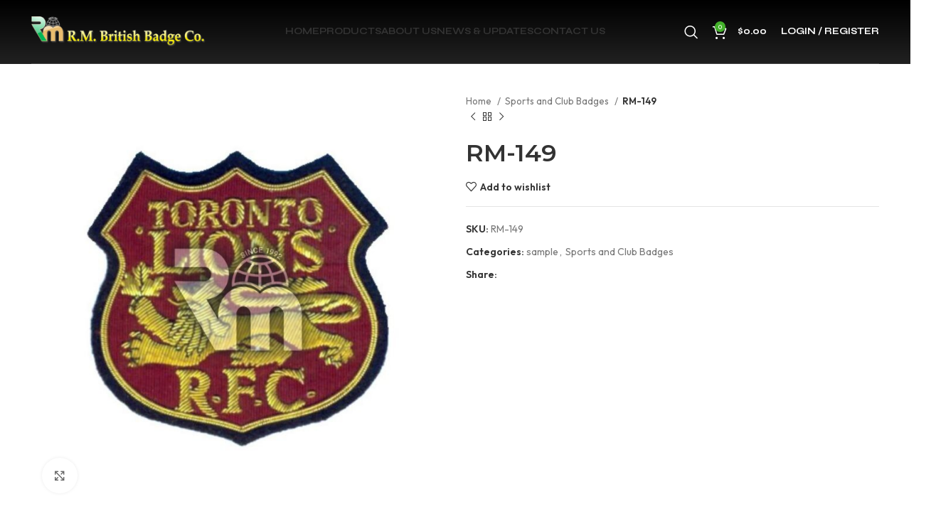

--- FILE ---
content_type: text/html; charset=UTF-8
request_url: https://rmbadges.com/product/rm-149/
body_size: 24596
content:
<!DOCTYPE html>
<html lang="en-US">
<head>
	<meta charset="UTF-8">
	<link rel="profile" href="https://gmpg.org/xfn/11">
	<link rel="pingback" href="https://rmbadges.com/xmlrpc.php">

			<script>window.MSInputMethodContext && document.documentMode && document.write('<script src="https://rmbadges.com/wp-content/themes/woodmart/js/libs/ie11CustomProperties.min.js"><\/script>');</script>
		<title>RM-149 &#8211; R.M. British Badge Co</title>
<meta name='robots' content='max-image-preview:large' />
<link rel='dns-prefetch' href='//fonts.googleapis.com' />
<link rel="alternate" type="application/rss+xml" title="R.M. British Badge Co &raquo; Feed" href="https://rmbadges.com/feed/" />
<link rel="alternate" type="application/rss+xml" title="R.M. British Badge Co &raquo; Comments Feed" href="https://rmbadges.com/comments/feed/" />
<link rel='stylesheet' id='wp-block-library-css' href='https://rmbadges.com/wp-includes/css/dist/block-library/style.min.css?ver=6.4.7' type='text/css' media='all' />
<style id='safe-svg-svg-icon-style-inline-css' type='text/css'>
.safe-svg-cover{text-align:center}.safe-svg-cover .safe-svg-inside{display:inline-block;max-width:100%}.safe-svg-cover svg{height:100%;max-height:100%;max-width:100%;width:100%}

</style>
<style id='classic-theme-styles-inline-css' type='text/css'>
/*! This file is auto-generated */
.wp-block-button__link{color:#fff;background-color:#32373c;border-radius:9999px;box-shadow:none;text-decoration:none;padding:calc(.667em + 2px) calc(1.333em + 2px);font-size:1.125em}.wp-block-file__button{background:#32373c;color:#fff;text-decoration:none}
</style>
<style id='global-styles-inline-css' type='text/css'>
body{--wp--preset--color--black: #000000;--wp--preset--color--cyan-bluish-gray: #abb8c3;--wp--preset--color--white: #ffffff;--wp--preset--color--pale-pink: #f78da7;--wp--preset--color--vivid-red: #cf2e2e;--wp--preset--color--luminous-vivid-orange: #ff6900;--wp--preset--color--luminous-vivid-amber: #fcb900;--wp--preset--color--light-green-cyan: #7bdcb5;--wp--preset--color--vivid-green-cyan: #00d084;--wp--preset--color--pale-cyan-blue: #8ed1fc;--wp--preset--color--vivid-cyan-blue: #0693e3;--wp--preset--color--vivid-purple: #9b51e0;--wp--preset--gradient--vivid-cyan-blue-to-vivid-purple: linear-gradient(135deg,rgba(6,147,227,1) 0%,rgb(155,81,224) 100%);--wp--preset--gradient--light-green-cyan-to-vivid-green-cyan: linear-gradient(135deg,rgb(122,220,180) 0%,rgb(0,208,130) 100%);--wp--preset--gradient--luminous-vivid-amber-to-luminous-vivid-orange: linear-gradient(135deg,rgba(252,185,0,1) 0%,rgba(255,105,0,1) 100%);--wp--preset--gradient--luminous-vivid-orange-to-vivid-red: linear-gradient(135deg,rgba(255,105,0,1) 0%,rgb(207,46,46) 100%);--wp--preset--gradient--very-light-gray-to-cyan-bluish-gray: linear-gradient(135deg,rgb(238,238,238) 0%,rgb(169,184,195) 100%);--wp--preset--gradient--cool-to-warm-spectrum: linear-gradient(135deg,rgb(74,234,220) 0%,rgb(151,120,209) 20%,rgb(207,42,186) 40%,rgb(238,44,130) 60%,rgb(251,105,98) 80%,rgb(254,248,76) 100%);--wp--preset--gradient--blush-light-purple: linear-gradient(135deg,rgb(255,206,236) 0%,rgb(152,150,240) 100%);--wp--preset--gradient--blush-bordeaux: linear-gradient(135deg,rgb(254,205,165) 0%,rgb(254,45,45) 50%,rgb(107,0,62) 100%);--wp--preset--gradient--luminous-dusk: linear-gradient(135deg,rgb(255,203,112) 0%,rgb(199,81,192) 50%,rgb(65,88,208) 100%);--wp--preset--gradient--pale-ocean: linear-gradient(135deg,rgb(255,245,203) 0%,rgb(182,227,212) 50%,rgb(51,167,181) 100%);--wp--preset--gradient--electric-grass: linear-gradient(135deg,rgb(202,248,128) 0%,rgb(113,206,126) 100%);--wp--preset--gradient--midnight: linear-gradient(135deg,rgb(2,3,129) 0%,rgb(40,116,252) 100%);--wp--preset--font-size--small: 13px;--wp--preset--font-size--medium: 20px;--wp--preset--font-size--large: 36px;--wp--preset--font-size--x-large: 42px;--wp--preset--spacing--20: 0.44rem;--wp--preset--spacing--30: 0.67rem;--wp--preset--spacing--40: 1rem;--wp--preset--spacing--50: 1.5rem;--wp--preset--spacing--60: 2.25rem;--wp--preset--spacing--70: 3.38rem;--wp--preset--spacing--80: 5.06rem;--wp--preset--shadow--natural: 6px 6px 9px rgba(0, 0, 0, 0.2);--wp--preset--shadow--deep: 12px 12px 50px rgba(0, 0, 0, 0.4);--wp--preset--shadow--sharp: 6px 6px 0px rgba(0, 0, 0, 0.2);--wp--preset--shadow--outlined: 6px 6px 0px -3px rgba(255, 255, 255, 1), 6px 6px rgba(0, 0, 0, 1);--wp--preset--shadow--crisp: 6px 6px 0px rgba(0, 0, 0, 1);}:where(.is-layout-flex){gap: 0.5em;}:where(.is-layout-grid){gap: 0.5em;}body .is-layout-flow > .alignleft{float: left;margin-inline-start: 0;margin-inline-end: 2em;}body .is-layout-flow > .alignright{float: right;margin-inline-start: 2em;margin-inline-end: 0;}body .is-layout-flow > .aligncenter{margin-left: auto !important;margin-right: auto !important;}body .is-layout-constrained > .alignleft{float: left;margin-inline-start: 0;margin-inline-end: 2em;}body .is-layout-constrained > .alignright{float: right;margin-inline-start: 2em;margin-inline-end: 0;}body .is-layout-constrained > .aligncenter{margin-left: auto !important;margin-right: auto !important;}body .is-layout-constrained > :where(:not(.alignleft):not(.alignright):not(.alignfull)){max-width: var(--wp--style--global--content-size);margin-left: auto !important;margin-right: auto !important;}body .is-layout-constrained > .alignwide{max-width: var(--wp--style--global--wide-size);}body .is-layout-flex{display: flex;}body .is-layout-flex{flex-wrap: wrap;align-items: center;}body .is-layout-flex > *{margin: 0;}body .is-layout-grid{display: grid;}body .is-layout-grid > *{margin: 0;}:where(.wp-block-columns.is-layout-flex){gap: 2em;}:where(.wp-block-columns.is-layout-grid){gap: 2em;}:where(.wp-block-post-template.is-layout-flex){gap: 1.25em;}:where(.wp-block-post-template.is-layout-grid){gap: 1.25em;}.has-black-color{color: var(--wp--preset--color--black) !important;}.has-cyan-bluish-gray-color{color: var(--wp--preset--color--cyan-bluish-gray) !important;}.has-white-color{color: var(--wp--preset--color--white) !important;}.has-pale-pink-color{color: var(--wp--preset--color--pale-pink) !important;}.has-vivid-red-color{color: var(--wp--preset--color--vivid-red) !important;}.has-luminous-vivid-orange-color{color: var(--wp--preset--color--luminous-vivid-orange) !important;}.has-luminous-vivid-amber-color{color: var(--wp--preset--color--luminous-vivid-amber) !important;}.has-light-green-cyan-color{color: var(--wp--preset--color--light-green-cyan) !important;}.has-vivid-green-cyan-color{color: var(--wp--preset--color--vivid-green-cyan) !important;}.has-pale-cyan-blue-color{color: var(--wp--preset--color--pale-cyan-blue) !important;}.has-vivid-cyan-blue-color{color: var(--wp--preset--color--vivid-cyan-blue) !important;}.has-vivid-purple-color{color: var(--wp--preset--color--vivid-purple) !important;}.has-black-background-color{background-color: var(--wp--preset--color--black) !important;}.has-cyan-bluish-gray-background-color{background-color: var(--wp--preset--color--cyan-bluish-gray) !important;}.has-white-background-color{background-color: var(--wp--preset--color--white) !important;}.has-pale-pink-background-color{background-color: var(--wp--preset--color--pale-pink) !important;}.has-vivid-red-background-color{background-color: var(--wp--preset--color--vivid-red) !important;}.has-luminous-vivid-orange-background-color{background-color: var(--wp--preset--color--luminous-vivid-orange) !important;}.has-luminous-vivid-amber-background-color{background-color: var(--wp--preset--color--luminous-vivid-amber) !important;}.has-light-green-cyan-background-color{background-color: var(--wp--preset--color--light-green-cyan) !important;}.has-vivid-green-cyan-background-color{background-color: var(--wp--preset--color--vivid-green-cyan) !important;}.has-pale-cyan-blue-background-color{background-color: var(--wp--preset--color--pale-cyan-blue) !important;}.has-vivid-cyan-blue-background-color{background-color: var(--wp--preset--color--vivid-cyan-blue) !important;}.has-vivid-purple-background-color{background-color: var(--wp--preset--color--vivid-purple) !important;}.has-black-border-color{border-color: var(--wp--preset--color--black) !important;}.has-cyan-bluish-gray-border-color{border-color: var(--wp--preset--color--cyan-bluish-gray) !important;}.has-white-border-color{border-color: var(--wp--preset--color--white) !important;}.has-pale-pink-border-color{border-color: var(--wp--preset--color--pale-pink) !important;}.has-vivid-red-border-color{border-color: var(--wp--preset--color--vivid-red) !important;}.has-luminous-vivid-orange-border-color{border-color: var(--wp--preset--color--luminous-vivid-orange) !important;}.has-luminous-vivid-amber-border-color{border-color: var(--wp--preset--color--luminous-vivid-amber) !important;}.has-light-green-cyan-border-color{border-color: var(--wp--preset--color--light-green-cyan) !important;}.has-vivid-green-cyan-border-color{border-color: var(--wp--preset--color--vivid-green-cyan) !important;}.has-pale-cyan-blue-border-color{border-color: var(--wp--preset--color--pale-cyan-blue) !important;}.has-vivid-cyan-blue-border-color{border-color: var(--wp--preset--color--vivid-cyan-blue) !important;}.has-vivid-purple-border-color{border-color: var(--wp--preset--color--vivid-purple) !important;}.has-vivid-cyan-blue-to-vivid-purple-gradient-background{background: var(--wp--preset--gradient--vivid-cyan-blue-to-vivid-purple) !important;}.has-light-green-cyan-to-vivid-green-cyan-gradient-background{background: var(--wp--preset--gradient--light-green-cyan-to-vivid-green-cyan) !important;}.has-luminous-vivid-amber-to-luminous-vivid-orange-gradient-background{background: var(--wp--preset--gradient--luminous-vivid-amber-to-luminous-vivid-orange) !important;}.has-luminous-vivid-orange-to-vivid-red-gradient-background{background: var(--wp--preset--gradient--luminous-vivid-orange-to-vivid-red) !important;}.has-very-light-gray-to-cyan-bluish-gray-gradient-background{background: var(--wp--preset--gradient--very-light-gray-to-cyan-bluish-gray) !important;}.has-cool-to-warm-spectrum-gradient-background{background: var(--wp--preset--gradient--cool-to-warm-spectrum) !important;}.has-blush-light-purple-gradient-background{background: var(--wp--preset--gradient--blush-light-purple) !important;}.has-blush-bordeaux-gradient-background{background: var(--wp--preset--gradient--blush-bordeaux) !important;}.has-luminous-dusk-gradient-background{background: var(--wp--preset--gradient--luminous-dusk) !important;}.has-pale-ocean-gradient-background{background: var(--wp--preset--gradient--pale-ocean) !important;}.has-electric-grass-gradient-background{background: var(--wp--preset--gradient--electric-grass) !important;}.has-midnight-gradient-background{background: var(--wp--preset--gradient--midnight) !important;}.has-small-font-size{font-size: var(--wp--preset--font-size--small) !important;}.has-medium-font-size{font-size: var(--wp--preset--font-size--medium) !important;}.has-large-font-size{font-size: var(--wp--preset--font-size--large) !important;}.has-x-large-font-size{font-size: var(--wp--preset--font-size--x-large) !important;}
.wp-block-navigation a:where(:not(.wp-element-button)){color: inherit;}
:where(.wp-block-post-template.is-layout-flex){gap: 1.25em;}:where(.wp-block-post-template.is-layout-grid){gap: 1.25em;}
:where(.wp-block-columns.is-layout-flex){gap: 2em;}:where(.wp-block-columns.is-layout-grid){gap: 2em;}
.wp-block-pullquote{font-size: 1.5em;line-height: 1.6;}
</style>
<style id='woocommerce-inline-inline-css' type='text/css'>
.woocommerce form .form-row .required { visibility: visible; }
</style>
<link rel='stylesheet' id='elementor-frontend-css' href='https://rmbadges.com/wp-content/plugins/elementor/assets/css/frontend-lite.min.css?ver=3.18.3' type='text/css' media='all' />
<link rel='stylesheet' id='swiper-css' href='https://rmbadges.com/wp-content/plugins/elementor/assets/lib/swiper/v8/css/swiper.min.css?ver=8.4.5' type='text/css' media='all' />
<link rel='stylesheet' id='elementor-post-7-css' href='https://rmbadges.com/wp-content/uploads/elementor/css/post-7.css?ver=1714735576' type='text/css' media='all' />
<link rel='stylesheet' id='wpr-text-animations-css-css' href='https://rmbadges.com/wp-content/plugins/royal-elementor-addons/assets/css/lib/animations/text-animations.min.css?ver=1.3.85' type='text/css' media='all' />
<link rel='stylesheet' id='wpr-addons-css-css' href='https://rmbadges.com/wp-content/plugins/royal-elementor-addons/assets/css/frontend.min.css?ver=1.3.85' type='text/css' media='all' />
<link rel='stylesheet' id='font-awesome-5-all-css' href='https://rmbadges.com/wp-content/plugins/elementor/assets/lib/font-awesome/css/all.min.css?ver=1.3.85' type='text/css' media='all' />
<link rel='stylesheet' id='bootstrap-css' href='https://rmbadges.com/wp-content/themes/woodmart/css/bootstrap-light.min.css?ver=7.2.4' type='text/css' media='all' />
<link rel='stylesheet' id='woodmart-style-css' href='https://rmbadges.com/wp-content/themes/woodmart/css/parts/base.min.css?ver=7.2.4' type='text/css' media='all' />
<link rel='stylesheet' id='wd-widget-recent-post-comments-css' href='https://rmbadges.com/wp-content/themes/woodmart/css/parts/widget-recent-post-comments.min.css?ver=7.2.4' type='text/css' media='all' />
<link rel='stylesheet' id='wd-widget-wd-recent-posts-css' href='https://rmbadges.com/wp-content/themes/woodmart/css/parts/widget-wd-recent-posts.min.css?ver=7.2.4' type='text/css' media='all' />
<link rel='stylesheet' id='wd-widget-nav-css' href='https://rmbadges.com/wp-content/themes/woodmart/css/parts/widget-nav.min.css?ver=7.2.4' type='text/css' media='all' />
<link rel='stylesheet' id='wd-widget-wd-layered-nav-css' href='https://rmbadges.com/wp-content/themes/woodmart/css/parts/woo-widget-wd-layered-nav.min.css?ver=7.2.4' type='text/css' media='all' />
<link rel='stylesheet' id='wd-woo-mod-swatches-base-css' href='https://rmbadges.com/wp-content/themes/woodmart/css/parts/woo-mod-swatches-base.min.css?ver=7.2.4' type='text/css' media='all' />
<link rel='stylesheet' id='wd-woo-mod-swatches-filter-css' href='https://rmbadges.com/wp-content/themes/woodmart/css/parts/woo-mod-swatches-filter.min.css?ver=7.2.4' type='text/css' media='all' />
<link rel='stylesheet' id='wd-widget-product-cat-css' href='https://rmbadges.com/wp-content/themes/woodmart/css/parts/woo-widget-product-cat.min.css?ver=7.2.4' type='text/css' media='all' />
<link rel='stylesheet' id='wd-widget-product-list-css' href='https://rmbadges.com/wp-content/themes/woodmart/css/parts/woo-widget-product-list.min.css?ver=7.2.4' type='text/css' media='all' />
<link rel='stylesheet' id='wd-wp-gutenberg-css' href='https://rmbadges.com/wp-content/themes/woodmart/css/parts/wp-gutenberg.min.css?ver=7.2.4' type='text/css' media='all' />
<link rel='stylesheet' id='wd-wpcf7-css' href='https://rmbadges.com/wp-content/themes/woodmart/css/parts/int-wpcf7.min.css?ver=7.2.4' type='text/css' media='all' />
<link rel='stylesheet' id='wd-revolution-slider-css' href='https://rmbadges.com/wp-content/themes/woodmart/css/parts/int-rev-slider.min.css?ver=7.2.4' type='text/css' media='all' />
<link rel='stylesheet' id='wd-elementor-base-css' href='https://rmbadges.com/wp-content/themes/woodmart/css/parts/int-elem-base.min.css?ver=7.2.4' type='text/css' media='all' />
<link rel='stylesheet' id='wd-woocommerce-base-css' href='https://rmbadges.com/wp-content/themes/woodmart/css/parts/woocommerce-base.min.css?ver=7.2.4' type='text/css' media='all' />
<link rel='stylesheet' id='wd-mod-star-rating-css' href='https://rmbadges.com/wp-content/themes/woodmart/css/parts/mod-star-rating.min.css?ver=7.2.4' type='text/css' media='all' />
<link rel='stylesheet' id='wd-woo-el-track-order-css' href='https://rmbadges.com/wp-content/themes/woodmart/css/parts/woo-el-track-order.min.css?ver=7.2.4' type='text/css' media='all' />
<link rel='stylesheet' id='wd-woo-gutenberg-css' href='https://rmbadges.com/wp-content/themes/woodmart/css/parts/woo-gutenberg.min.css?ver=7.2.4' type='text/css' media='all' />
<link rel='stylesheet' id='wd-woo-mod-quantity-css' href='https://rmbadges.com/wp-content/themes/woodmart/css/parts/woo-mod-quantity.min.css?ver=7.2.4' type='text/css' media='all' />
<link rel='stylesheet' id='wd-woo-single-prod-el-base-css' href='https://rmbadges.com/wp-content/themes/woodmart/css/parts/woo-single-prod-el-base.min.css?ver=7.2.4' type='text/css' media='all' />
<link rel='stylesheet' id='wd-woo-mod-stock-status-css' href='https://rmbadges.com/wp-content/themes/woodmart/css/parts/woo-mod-stock-status.min.css?ver=7.2.4' type='text/css' media='all' />
<link rel='stylesheet' id='wd-woo-mod-shop-attributes-css' href='https://rmbadges.com/wp-content/themes/woodmart/css/parts/woo-mod-shop-attributes.min.css?ver=7.2.4' type='text/css' media='all' />
<link rel='stylesheet' id='wd-header-base-css' href='https://rmbadges.com/wp-content/themes/woodmart/css/parts/header-base.min.css?ver=7.2.4' type='text/css' media='all' />
<link rel='stylesheet' id='wd-mod-tools-css' href='https://rmbadges.com/wp-content/themes/woodmart/css/parts/mod-tools.min.css?ver=7.2.4' type='text/css' media='all' />
<link rel='stylesheet' id='wd-header-search-css' href='https://rmbadges.com/wp-content/themes/woodmart/css/parts/header-el-search.min.css?ver=7.2.4' type='text/css' media='all' />
<link rel='stylesheet' id='wd-header-cart-side-css' href='https://rmbadges.com/wp-content/themes/woodmart/css/parts/header-el-cart-side.min.css?ver=7.2.4' type='text/css' media='all' />
<link rel='stylesheet' id='wd-header-cart-css' href='https://rmbadges.com/wp-content/themes/woodmart/css/parts/header-el-cart.min.css?ver=7.2.4' type='text/css' media='all' />
<link rel='stylesheet' id='wd-widget-shopping-cart-css' href='https://rmbadges.com/wp-content/themes/woodmart/css/parts/woo-widget-shopping-cart.min.css?ver=7.2.4' type='text/css' media='all' />
<link rel='stylesheet' id='wd-header-my-account-dropdown-css' href='https://rmbadges.com/wp-content/themes/woodmart/css/parts/header-el-my-account-dropdown.min.css?ver=7.2.4' type='text/css' media='all' />
<link rel='stylesheet' id='wd-woo-mod-login-form-css' href='https://rmbadges.com/wp-content/themes/woodmart/css/parts/woo-mod-login-form.min.css?ver=7.2.4' type='text/css' media='all' />
<link rel='stylesheet' id='wd-header-my-account-css' href='https://rmbadges.com/wp-content/themes/woodmart/css/parts/header-el-my-account.min.css?ver=7.2.4' type='text/css' media='all' />
<link rel='stylesheet' id='wd-page-title-css' href='https://rmbadges.com/wp-content/themes/woodmart/css/parts/page-title.min.css?ver=7.2.4' type='text/css' media='all' />
<link rel='stylesheet' id='wd-woo-single-prod-predefined-css' href='https://rmbadges.com/wp-content/themes/woodmart/css/parts/woo-single-prod-predefined.min.css?ver=7.2.4' type='text/css' media='all' />
<link rel='stylesheet' id='wd-woo-single-prod-and-quick-view-predefined-css' href='https://rmbadges.com/wp-content/themes/woodmart/css/parts/woo-single-prod-and-quick-view-predefined.min.css?ver=7.2.4' type='text/css' media='all' />
<link rel='stylesheet' id='wd-woo-single-prod-el-tabs-predefined-css' href='https://rmbadges.com/wp-content/themes/woodmart/css/parts/woo-single-prod-el-tabs-predefined.min.css?ver=7.2.4' type='text/css' media='all' />
<link rel='stylesheet' id='wd-woo-single-prod-el-gallery-css' href='https://rmbadges.com/wp-content/themes/woodmart/css/parts/woo-single-prod-el-gallery.min.css?ver=7.2.4' type='text/css' media='all' />
<link rel='stylesheet' id='wd-woo-single-prod-el-gallery-opt-thumb-left-css' href='https://rmbadges.com/wp-content/themes/woodmart/css/parts/woo-single-prod-el-gallery-opt-thumb-left.min.css?ver=7.2.4' type='text/css' media='all' />
<link rel='stylesheet' id='wd-owl-carousel-css' href='https://rmbadges.com/wp-content/themes/woodmart/css/parts/lib-owl-carousel.min.css?ver=7.2.4' type='text/css' media='all' />
<link rel='stylesheet' id='wd-photoswipe-css' href='https://rmbadges.com/wp-content/themes/woodmart/css/parts/lib-photoswipe.min.css?ver=7.2.4' type='text/css' media='all' />
<link rel='stylesheet' id='wd-woo-single-prod-el-navigation-css' href='https://rmbadges.com/wp-content/themes/woodmart/css/parts/woo-single-prod-el-navigation.min.css?ver=7.2.4' type='text/css' media='all' />
<link rel='stylesheet' id='wd-social-icons-css' href='https://rmbadges.com/wp-content/themes/woodmart/css/parts/el-social-icons.min.css?ver=7.2.4' type='text/css' media='all' />
<link rel='stylesheet' id='wd-tabs-css' href='https://rmbadges.com/wp-content/themes/woodmart/css/parts/el-tabs.min.css?ver=7.2.4' type='text/css' media='all' />
<link rel='stylesheet' id='wd-woo-single-prod-el-tabs-opt-layout-tabs-css' href='https://rmbadges.com/wp-content/themes/woodmart/css/parts/woo-single-prod-el-tabs-opt-layout-tabs.min.css?ver=7.2.4' type='text/css' media='all' />
<link rel='stylesheet' id='wd-accordion-css' href='https://rmbadges.com/wp-content/themes/woodmart/css/parts/el-accordion.min.css?ver=7.2.4' type='text/css' media='all' />
<link rel='stylesheet' id='wd-product-loop-css' href='https://rmbadges.com/wp-content/themes/woodmart/css/parts/woo-product-loop.min.css?ver=7.2.4' type='text/css' media='all' />
<link rel='stylesheet' id='wd-product-loop-base-css' href='https://rmbadges.com/wp-content/themes/woodmart/css/parts/woo-product-loop-base.min.css?ver=7.2.4' type='text/css' media='all' />
<link rel='stylesheet' id='wd-mod-more-description-css' href='https://rmbadges.com/wp-content/themes/woodmart/css/parts/mod-more-description.min.css?ver=7.2.4' type='text/css' media='all' />
<link rel='stylesheet' id='wd-mfp-popup-css' href='https://rmbadges.com/wp-content/themes/woodmart/css/parts/lib-magnific-popup.min.css?ver=7.2.4' type='text/css' media='all' />
<link rel='stylesheet' id='wd-widget-collapse-css' href='https://rmbadges.com/wp-content/themes/woodmart/css/parts/opt-widget-collapse.min.css?ver=7.2.4' type='text/css' media='all' />
<link rel='stylesheet' id='wd-footer-base-css' href='https://rmbadges.com/wp-content/themes/woodmart/css/parts/footer-base.min.css?ver=7.2.4' type='text/css' media='all' />
<link rel='stylesheet' id='wd-section-title-css' href='https://rmbadges.com/wp-content/themes/woodmart/css/parts/el-section-title.min.css?ver=7.2.4' type='text/css' media='all' />
<link rel='stylesheet' id='wd-mod-nav-menu-label-css' href='https://rmbadges.com/wp-content/themes/woodmart/css/parts/mod-nav-menu-label.min.css?ver=7.2.4' type='text/css' media='all' />
<link rel='stylesheet' id='wd-scroll-top-css' href='https://rmbadges.com/wp-content/themes/woodmart/css/parts/opt-scrolltotop.min.css?ver=7.2.4' type='text/css' media='all' />
<link rel='stylesheet' id='wd-wd-search-results-css' href='https://rmbadges.com/wp-content/themes/woodmart/css/parts/wd-search-results.min.css?ver=7.2.4' type='text/css' media='all' />
<link rel='stylesheet' id='wd-wd-search-form-css' href='https://rmbadges.com/wp-content/themes/woodmart/css/parts/wd-search-form.min.css?ver=7.2.4' type='text/css' media='all' />
<link rel='stylesheet' id='wd-header-search-fullscreen-css' href='https://rmbadges.com/wp-content/themes/woodmart/css/parts/header-el-search-fullscreen-general.min.css?ver=7.2.4' type='text/css' media='all' />
<link rel='stylesheet' id='wd-header-search-fullscreen-1-css' href='https://rmbadges.com/wp-content/themes/woodmart/css/parts/header-el-search-fullscreen-1.min.css?ver=7.2.4' type='text/css' media='all' />
<link rel='stylesheet' id='xts-style-header_662032-css' href='https://rmbadges.com/wp-content/uploads/2024/05/xts-header_662032-1714736587.css?ver=7.2.4' type='text/css' media='all' />
<link rel='stylesheet' id='xts-style-theme_settings_default-css' href='https://rmbadges.com/wp-content/uploads/2025/07/xts-theme_settings_default-1753811942.css?ver=7.2.4' type='text/css' media='all' />
<link rel='stylesheet' id='xts-google-fonts-css' href='https://fonts.googleapis.com/css?family=Outfit%3A400%2C600%7CSyne%3A400%2C600%2C700%7CMontserrat%3A400%2C600&#038;ver=7.2.4' type='text/css' media='all' />
<script type="text/javascript" data-cfasync="false" src="https://rmbadges.com/wp-includes/js/jquery/jquery.min.js?ver=3.7.1" id="jquery-core-js"></script>
<script type="text/javascript" data-cfasync="false" src="https://rmbadges.com/wp-includes/js/jquery/jquery-migrate.min.js?ver=3.4.1" id="jquery-migrate-js"></script>
<script type="text/javascript" src="https://rmbadges.com/wp-content/plugins/woocommerce/assets/js/jquery-blockui/jquery.blockUI.min.js?ver=2.7.0-wc.8.4.0" id="jquery-blockui-js" defer="defer" data-wp-strategy="defer"></script>
<script type="text/javascript" id="wc-add-to-cart-js-extra">
/* <![CDATA[ */
var wc_add_to_cart_params = {"ajax_url":"\/wp-admin\/admin-ajax.php","wc_ajax_url":"\/?wc-ajax=%%endpoint%%","i18n_view_cart":"View cart","cart_url":"https:\/\/rmbadges.com\/cart\/","is_cart":"","cart_redirect_after_add":"no"};
/* ]]> */
</script>
<script type="text/javascript" src="https://rmbadges.com/wp-content/plugins/woocommerce/assets/js/frontend/add-to-cart.min.js?ver=8.4.0" id="wc-add-to-cart-js" defer="defer" data-wp-strategy="defer"></script>
<script type="text/javascript" src="https://rmbadges.com/wp-content/plugins/woocommerce/assets/js/zoom/jquery.zoom.min.js?ver=1.7.21-wc.8.4.0" id="zoom-js" defer="defer" data-wp-strategy="defer"></script>
<script type="text/javascript" id="wc-single-product-js-extra">
/* <![CDATA[ */
var wc_single_product_params = {"i18n_required_rating_text":"Please select a rating","review_rating_required":"yes","flexslider":{"rtl":false,"animation":"slide","smoothHeight":true,"directionNav":true,"controlNav":"thumbnails","slideshow":false,"animationSpeed":500,"animationLoop":false,"allowOneSlide":false},"zoom_enabled":"","zoom_options":[],"photoswipe_enabled":"","photoswipe_options":{"shareEl":false,"closeOnScroll":false,"history":false,"hideAnimationDuration":0,"showAnimationDuration":0},"flexslider_enabled":""};
/* ]]> */
</script>
<script type="text/javascript" src="https://rmbadges.com/wp-content/plugins/woocommerce/assets/js/frontend/single-product.min.js?ver=8.4.0" id="wc-single-product-js" defer="defer" data-wp-strategy="defer"></script>
<script type="text/javascript" src="https://rmbadges.com/wp-content/plugins/woocommerce/assets/js/js-cookie/js.cookie.min.js?ver=2.1.4-wc.8.4.0" id="js-cookie-js" defer="defer" data-wp-strategy="defer"></script>
<script type="text/javascript" id="woocommerce-js-extra">
/* <![CDATA[ */
var woocommerce_params = {"ajax_url":"\/wp-admin\/admin-ajax.php","wc_ajax_url":"\/?wc-ajax=%%endpoint%%"};
/* ]]> */
</script>
<script type="text/javascript" src="https://rmbadges.com/wp-content/plugins/woocommerce/assets/js/frontend/woocommerce.min.js?ver=8.4.0" id="woocommerce-js" defer="defer" data-wp-strategy="defer"></script>
<script type="text/javascript" src="https://rmbadges.com/wp-content/themes/woodmart/js/libs/device.min.js?ver=7.2.4" id="wd-device-library-js"></script>
<link rel="https://api.w.org/" href="https://rmbadges.com/wp-json/" /><link rel="alternate" type="application/json" href="https://rmbadges.com/wp-json/wp/v2/product/16959" /><link rel="EditURI" type="application/rsd+xml" title="RSD" href="https://rmbadges.com/xmlrpc.php?rsd" />
<meta name="generator" content="WordPress 6.4.7" />
<meta name="generator" content="WooCommerce 8.4.0" />
<link rel="canonical" href="https://rmbadges.com/product/rm-149/" />
<link rel='shortlink' href='https://rmbadges.com/?p=16959' />
<link rel="alternate" type="application/json+oembed" href="https://rmbadges.com/wp-json/oembed/1.0/embed?url=https%3A%2F%2Frmbadges.com%2Fproduct%2Frm-149%2F" />
<link rel="alternate" type="text/xml+oembed" href="https://rmbadges.com/wp-json/oembed/1.0/embed?url=https%3A%2F%2Frmbadges.com%2Fproduct%2Frm-149%2F&#038;format=xml" />
		<script type="text/javascript">
			//<![CDATA[
			var show_msg = '0';
			if (show_msg !== '0') {
				var options = {view_src: "View Source is disabled!", inspect_elem: "Inspect Element is disabled!", right_click: "Right click is disabled!", copy_cut_paste_content: "Cut/Copy/Paste is disabled!", image_drop: "Image Drag-n-Drop is disabled!" }
			} else {
				var options = '';
			}

         	function nocontextmenu(e) { return false; }
         	document.oncontextmenu = nocontextmenu;
         	document.ondragstart = function() { return false;}

			document.onmousedown = function (event) {
				event = (event || window.event);
				if (event.keyCode === 123) {
					if (show_msg !== '0') {show_toast('inspect_elem');}
					return false;
				}
			}
			document.onkeydown = function (event) {
				event = (event || window.event);
				//alert(event.keyCode);   return false;
				if (event.keyCode === 123 ||
						event.ctrlKey && event.shiftKey && event.keyCode === 73 ||
						event.ctrlKey && event.shiftKey && event.keyCode === 75) {
					if (show_msg !== '0') {show_toast('inspect_elem');}
					return false;
				}
				if (event.ctrlKey && event.keyCode === 85) {
					if (show_msg !== '0') {show_toast('view_src');}
					return false;
				}
			}
			function addMultiEventListener(element, eventNames, listener) {
				var events = eventNames.split(' ');
				for (var i = 0, iLen = events.length; i < iLen; i++) {
					element.addEventListener(events[i], function (e) {
						e.preventDefault();
						if (show_msg !== '0') {
							show_toast(listener);
						}
					});
				}
			}
			addMultiEventListener(document, 'contextmenu', 'right_click');
			addMultiEventListener(document, 'cut copy paste print', 'copy_cut_paste_content');
			addMultiEventListener(document, 'drag drop', 'image_drop');
			function show_toast(text) {
				var x = document.getElementById("amm_drcfw_toast_msg");
				x.innerHTML = eval('options.' + text);
				x.className = "show";
				setTimeout(function () {
					x.className = x.className.replace("show", "")
				}, 3000);
			}
		//]]>
		</script>
		<style type="text/css">body * :not(input):not(textarea){user-select:none !important; -webkit-touch-callout: none !important;  -webkit-user-select: none !important; -moz-user-select:none !important; -khtml-user-select:none !important; -ms-user-select: none !important;}#amm_drcfw_toast_msg{visibility:hidden;min-width:250px;margin-left:-125px;background-color:#333;color:#fff;text-align:center;border-radius:2px;padding:16px;position:fixed;z-index:999;left:50%;bottom:30px;font-size:17px}#amm_drcfw_toast_msg.show{visibility:visible;-webkit-animation:fadein .5s,fadeout .5s 2.5s;animation:fadein .5s,fadeout .5s 2.5s}@-webkit-keyframes fadein{from{bottom:0;opacity:0}to{bottom:30px;opacity:1}}@keyframes fadein{from{bottom:0;opacity:0}to{bottom:30px;opacity:1}}@-webkit-keyframes fadeout{from{bottom:30px;opacity:1}to{bottom:0;opacity:0}}@keyframes fadeout{from{bottom:30px;opacity:1}to{bottom:0;opacity:0}}</style>
							<meta name="viewport" content="width=device-width, initial-scale=1.0, maximum-scale=1.0, user-scalable=no">
										<noscript><style>.woocommerce-product-gallery{ opacity: 1 !important; }</style></noscript>
	<meta name="generator" content="Elementor 3.18.3; features: e_dom_optimization, e_optimized_assets_loading, e_optimized_css_loading, e_font_icon_svg, additional_custom_breakpoints, block_editor_assets_optimize, e_image_loading_optimization; settings: css_print_method-external, google_font-enabled, font_display-swap">
<style type="text/css">.recentcomments a{display:inline !important;padding:0 !important;margin:0 !important;}</style><style class="wpcode-css-snippet">.whb-row.whb-general-header{
	background-image: linear-gradient(to bottom, black, transparent);
}
header.whb-sticked .whb-general-header{
	background:#000
}

.product-slider-home .banner-mask .wrapper-content-banner{
	background:linear-gradient(45deg, black, transparent)
}
.rm-megamenu .sub-sub-menu a{
	padding:4px 0 !important
}

.rm-megamenu .main-sublinks a{
	font-weight:bold;
	color:#000 !important;
	text-transform:uppercase;
	padding:10px 0 !important
}
.aboutus-home strong{
	color:#3DA026
}
.wd-dropdown-menu.wd-dropdown{
	width:250px
}

ul.product-categories .cat-item.cat-item-121{
	display:none
}
</style><meta name="generator" content="Powered by Slider Revolution 6.6.20 - responsive, Mobile-Friendly Slider Plugin for WordPress with comfortable drag and drop interface." />
<script>function setREVStartSize(e){
			//window.requestAnimationFrame(function() {
				window.RSIW = window.RSIW===undefined ? window.innerWidth : window.RSIW;
				window.RSIH = window.RSIH===undefined ? window.innerHeight : window.RSIH;
				try {
					var pw = document.getElementById(e.c).parentNode.offsetWidth,
						newh;
					pw = pw===0 || isNaN(pw) || (e.l=="fullwidth" || e.layout=="fullwidth") ? window.RSIW : pw;
					e.tabw = e.tabw===undefined ? 0 : parseInt(e.tabw);
					e.thumbw = e.thumbw===undefined ? 0 : parseInt(e.thumbw);
					e.tabh = e.tabh===undefined ? 0 : parseInt(e.tabh);
					e.thumbh = e.thumbh===undefined ? 0 : parseInt(e.thumbh);
					e.tabhide = e.tabhide===undefined ? 0 : parseInt(e.tabhide);
					e.thumbhide = e.thumbhide===undefined ? 0 : parseInt(e.thumbhide);
					e.mh = e.mh===undefined || e.mh=="" || e.mh==="auto" ? 0 : parseInt(e.mh,0);
					if(e.layout==="fullscreen" || e.l==="fullscreen")
						newh = Math.max(e.mh,window.RSIH);
					else{
						e.gw = Array.isArray(e.gw) ? e.gw : [e.gw];
						for (var i in e.rl) if (e.gw[i]===undefined || e.gw[i]===0) e.gw[i] = e.gw[i-1];
						e.gh = e.el===undefined || e.el==="" || (Array.isArray(e.el) && e.el.length==0)? e.gh : e.el;
						e.gh = Array.isArray(e.gh) ? e.gh : [e.gh];
						for (var i in e.rl) if (e.gh[i]===undefined || e.gh[i]===0) e.gh[i] = e.gh[i-1];
											
						var nl = new Array(e.rl.length),
							ix = 0,
							sl;
						e.tabw = e.tabhide>=pw ? 0 : e.tabw;
						e.thumbw = e.thumbhide>=pw ? 0 : e.thumbw;
						e.tabh = e.tabhide>=pw ? 0 : e.tabh;
						e.thumbh = e.thumbhide>=pw ? 0 : e.thumbh;
						for (var i in e.rl) nl[i] = e.rl[i]<window.RSIW ? 0 : e.rl[i];
						sl = nl[0];
						for (var i in nl) if (sl>nl[i] && nl[i]>0) { sl = nl[i]; ix=i;}
						var m = pw>(e.gw[ix]+e.tabw+e.thumbw) ? 1 : (pw-(e.tabw+e.thumbw)) / (e.gw[ix]);
						newh =  (e.gh[ix] * m) + (e.tabh + e.thumbh);
					}
					var el = document.getElementById(e.c);
					if (el!==null && el) el.style.height = newh+"px";
					el = document.getElementById(e.c+"_wrapper");
					if (el!==null && el) {
						el.style.height = newh+"px";
						el.style.display = "block";
					}
				} catch(e){
					console.log("Failure at Presize of Slider:" + e)
				}
			//});
		  };</script>
<style>
		
		</style><style id="wpr_lightbox_styles">
				.lg-backdrop {
					background-color: rgba(0,0,0,0.6) !important;
				}
				.lg-toolbar,
				.lg-dropdown {
					background-color: rgba(0,0,0,0.8) !important;
				}
				.lg-dropdown:after {
					border-bottom-color: rgba(0,0,0,0.8) !important;
				}
				.lg-sub-html {
					background-color: rgba(0,0,0,0.8) !important;
				}
				.lg-thumb-outer,
				.lg-progress-bar {
					background-color: #444444 !important;
				}
				.lg-progress {
					background-color: #a90707 !important;
				}
				.lg-icon {
					color: #efefef !important;
					font-size: 20px !important;
				}
				.lg-icon.lg-toogle-thumb {
					font-size: 24px !important;
				}
				.lg-icon:hover,
				.lg-dropdown-text:hover {
					color: #ffffff !important;
				}
				.lg-sub-html,
				.lg-dropdown-text {
					color: #efefef !important;
					font-size: 14px !important;
				}
				#lg-counter {
					color: #efefef !important;
					font-size: 14px !important;
				}
				.lg-prev,
				.lg-next {
					font-size: 35px !important;
				}

				/* Defaults */
				.lg-icon {
				background-color: transparent !important;
				}

				#lg-counter {
				opacity: 0.9;
				}

				.lg-thumb-outer {
				padding: 0 10px;
				}

				.lg-thumb-item {
				border-radius: 0 !important;
				border: none !important;
				opacity: 0.5;
				}

				.lg-thumb-item.active {
					opacity: 1;
				}
	         </style></head>

<body class="product-template-default single single-product postid-16959 theme-woodmart woocommerce woocommerce-page woocommerce-no-js wrapper-full-width  woodmart-product-design-default catalog-mode-on categories-accordion-on woodmart-archive-shop woodmart-ajax-shop-on offcanvas-sidebar-mobile offcanvas-sidebar-tablet wd-header-overlap elementor-default elementor-kit-7">
			<script type="text/javascript" id="wd-flicker-fix">// Flicker fix.</script>	
	
	<div class="website-wrapper">
									<header class="whb-header whb-header_662032 whb-overcontent whb-sticky-shadow whb-scroll-stick whb-sticky-real whb-hide-on-scroll">
					<div class="whb-main-header">
	
<div class="whb-row whb-general-header whb-sticky-row whb-without-bg whb-border-fullwidth whb-color-light whb-flex-flex-middle">
	<div class="container">
		<div class="whb-flex-row whb-general-header-inner">
			<div class="whb-column whb-col-left whb-visible-lg">
	<div class="site-logo">
	<a href="https://rmbadges.com/" class="wd-logo wd-main-logo" rel="home">
		<img width="539" height="95" src="https://rmbadges.com/wp-content/uploads/2024/01/1_logo.png" class="attachment-full size-full" alt="" style="max-width:245px;" decoding="async" srcset="https://rmbadges.com/wp-content/uploads/2024/01/1_logo.png 539w, https://rmbadges.com/wp-content/uploads/2024/01/1_logo-400x71.png 400w, https://rmbadges.com/wp-content/uploads/2024/01/1_logo-430x76.png 430w, https://rmbadges.com/wp-content/uploads/2024/01/1_logo-150x26.png 150w" sizes="(max-width: 539px) 100vw, 539px" />	</a>
	</div>
</div>
<div class="whb-column whb-col-center whb-visible-lg">
	<div class="wd-header-nav wd-header-main-nav text-center wd-design-1" role="navigation" aria-label="Main navigation">
	<ul id="menu-main-navigation" class="menu wd-nav wd-nav-main wd-style-underline wd-gap-s"><li id="menu-item-15650" class="menu-item menu-item-type-post_type menu-item-object-page menu-item-home menu-item-15650 item-level-0 menu-mega-dropdown wd-event-hover" ><a href="https://rmbadges.com/" class="woodmart-nav-link"><span class="nav-link-text">Home</span></a></li>
<li id="menu-item-15600" class="menu-item menu-item-type-post_type menu-item-object-page menu-item-has-children current_page_parent menu-item-15600 item-level-0 menu-simple-dropdown wd-event-hover dropdown-load-ajax" ><a href="https://rmbadges.com/shop/" class="woodmart-nav-link"><span class="nav-link-text">Products</span></a><div class="color-scheme-dark wd-design-default wd-dropdown-menu wd-dropdown"><div class="container">
<ul class="wd-sub-menu color-scheme-dark">
	<li id="menu-item-16343" class="menu-item menu-item-type-taxonomy menu-item-object-product_cat menu-item-has-children menu-item-16343 item-level-1 wd-event-hover" ><a href="https://rmbadges.com/product-category/hand-embroidered-blazer-badges/" class="woodmart-nav-link">Hand embroidered blazer badge</a>
	<ul class="sub-sub-menu wd-dropdown">
		<li id="menu-item-16347" class="menu-item menu-item-type-taxonomy menu-item-object-product_cat menu-item-16347 item-level-2 wd-event-hover" ><a href="https://rmbadges.com/product-category/hand-embroidered-blazer-badges/raf-blazer-badges/" class="woodmart-nav-link">Raf Blazer Badges</a></li>
		<li id="menu-item-16344" class="menu-item menu-item-type-taxonomy menu-item-object-product_cat menu-item-16344 item-level-2 wd-event-hover" ><a href="https://rmbadges.com/product-category/hand-embroidered-blazer-badges/hand-embroidered-cap-badges/" class="woodmart-nav-link">Hand Embroidered Cap Badges</a></li>
		<li id="menu-item-16345" class="menu-item menu-item-type-taxonomy menu-item-object-product_cat menu-item-16345 item-level-2 wd-event-hover" ><a href="https://rmbadges.com/product-category/hand-embroidered-blazer-badges/hand-embroidered-navy-cap/" class="woodmart-nav-link">Hand Embroidered Navy Cap Badges</a></li>
		<li id="menu-item-16346" class="menu-item menu-item-type-taxonomy menu-item-object-product_cat menu-item-16346 item-level-2 wd-event-hover" ><a href="https://rmbadges.com/product-category/hand-embroidered-blazer-badges/key-fob/" class="woodmart-nav-link">Key Fob</a></li>
	</ul>
</li>
	<li id="menu-item-16348" class="menu-item menu-item-type-taxonomy menu-item-object-product_cat menu-item-16348 item-level-1 wd-event-hover" ><a href="https://rmbadges.com/product-category/hand-embroidered-wings/" class="woodmart-nav-link">Hand Embroidered Wings</a></li>
	<li id="menu-item-16349" class="menu-item menu-item-type-taxonomy menu-item-object-product_cat menu-item-16349 item-level-1 wd-event-hover" ><a href="https://rmbadges.com/product-category/canadian-military-police-badge/" class="woodmart-nav-link">Canadian Military &amp; Police Badge</a></li>
	<li id="menu-item-16350" class="menu-item menu-item-type-taxonomy menu-item-object-product_cat current-product-ancestor current-menu-parent current-product-parent menu-item-16350 item-level-1 wd-event-hover" ><a href="https://rmbadges.com/product-category/sports-and-club-badges/" class="woodmart-nav-link">Sports and Club Badges</a></li>
	<li id="menu-item-16351" class="menu-item menu-item-type-taxonomy menu-item-object-product_cat menu-item-16351 item-level-1 wd-event-hover" ><a href="https://rmbadges.com/product-category/hand-embroidered-school-badges/" class="woodmart-nav-link">Hand Embroidered School Badges</a></li>
	<li id="menu-item-16352" class="menu-item menu-item-type-taxonomy menu-item-object-product_cat menu-item-has-children menu-item-16352 item-level-1 wd-event-hover" ><a href="https://rmbadges.com/product-category/military-uniforms-accessories/" class="woodmart-nav-link">Military Uniforms Accessories</a>
	<ul class="sub-sub-menu wd-dropdown">
		<li id="menu-item-16353" class="menu-item menu-item-type-taxonomy menu-item-object-product_cat menu-item-16353 item-level-2 wd-event-hover" ><a href="https://rmbadges.com/product-category/military-uniforms-accessories/aiguillettes/" class="woodmart-nav-link">Aiguillettes</a></li>
		<li id="menu-item-16354" class="menu-item menu-item-type-taxonomy menu-item-object-product_cat menu-item-16354 item-level-2 wd-event-hover" ><a href="https://rmbadges.com/product-category/military-uniforms-accessories/armbands/" class="woodmart-nav-link">Armbands</a></li>
		<li id="menu-item-16355" class="menu-item menu-item-type-taxonomy menu-item-object-product_cat menu-item-16355 item-level-2 wd-event-hover" ><a href="https://rmbadges.com/product-category/military-uniforms-accessories/bugle-dress-banner/" class="woodmart-nav-link">Bugle dress banner and flag cords</a></li>
		<li id="menu-item-16356" class="menu-item menu-item-type-taxonomy menu-item-object-product_cat menu-item-16356 item-level-2 wd-event-hover" ><a href="https://rmbadges.com/product-category/military-uniforms-accessories/cap-cords-straps/" class="woodmart-nav-link">Cap Cords &amp; Straps</a></li>
		<li id="menu-item-16357" class="menu-item menu-item-type-taxonomy menu-item-object-product_cat menu-item-16357 item-level-2 wd-event-hover" ><a href="https://rmbadges.com/product-category/military-uniforms-accessories/cummerbunds/" class="woodmart-nav-link">Cummerbunds</a></li>
		<li id="menu-item-16358" class="menu-item menu-item-type-taxonomy menu-item-object-product_cat menu-item-16358 item-level-2 wd-event-hover" ><a href="https://rmbadges.com/product-category/military-uniforms-accessories/epaulette-corded/" class="woodmart-nav-link">Epaulette Corded</a></li>
		<li id="menu-item-16359" class="menu-item menu-item-type-taxonomy menu-item-object-product_cat menu-item-16359 item-level-2 wd-event-hover" ><a href="https://rmbadges.com/product-category/military-uniforms-accessories/gorget-patches/" class="woodmart-nav-link">Gorget Patches</a></li>
		<li id="menu-item-16360" class="menu-item menu-item-type-taxonomy menu-item-object-product_cat menu-item-16360 item-level-2 wd-event-hover" ><a href="https://rmbadges.com/product-category/military-uniforms-accessories/lanyards/" class="woodmart-nav-link">Lanyards</a></li>
		<li id="menu-item-16361" class="menu-item menu-item-type-taxonomy menu-item-object-product_cat menu-item-16361 item-level-2 wd-event-hover" ><a href="https://rmbadges.com/product-category/military-uniforms-accessories/sword-knots/" class="woodmart-nav-link">Sword Knots</a></li>
		<li id="menu-item-16362" class="menu-item menu-item-type-taxonomy menu-item-object-product_cat menu-item-16362 item-level-2 wd-event-hover" ><a href="https://rmbadges.com/product-category/military-uniforms-accessories/tassels/" class="woodmart-nav-link">Tassels</a></li>
	</ul>
</li>
	<li id="menu-item-16363" class="menu-item menu-item-type-taxonomy menu-item-object-product_cat menu-item-16363 item-level-1 wd-event-hover" ><a href="https://rmbadges.com/product-category/laces-and-braids/" class="woodmart-nav-link">Laces and Braids</a></li>
	<li id="menu-item-16364" class="menu-item menu-item-type-taxonomy menu-item-object-product_cat menu-item-16364 item-level-1 wd-event-hover" ><a href="https://rmbadges.com/product-category/georgette-and-cuff-titles/" class="woodmart-nav-link">Georgette and Cuff Titles</a></li>
	<li id="menu-item-16365" class="menu-item menu-item-type-taxonomy menu-item-object-product_cat menu-item-16365 item-level-1 wd-event-hover" ><a href="https://rmbadges.com/product-category/family-crests/" class="woodmart-nav-link">Family Crests (Coat of Arms)</a></li>
	<li id="menu-item-16366" class="menu-item menu-item-type-taxonomy menu-item-object-product_cat menu-item-16366 item-level-1 wd-event-hover" ><a href="https://rmbadges.com/product-category/hand-embroidered-pillows/" class="woodmart-nav-link">Hand Embroidered Pillows</a></li>
	<li id="menu-item-16367" class="menu-item menu-item-type-taxonomy menu-item-object-product_cat menu-item-16367 item-level-1 wd-event-hover" ><a href="https://rmbadges.com/product-category/hand-embroidered-pennants/" class="woodmart-nav-link">Hand Embroidered Pennants</a></li>
	<li id="menu-item-16368" class="menu-item menu-item-type-taxonomy menu-item-object-product_cat menu-item-16368 item-level-1 wd-event-hover" ><a href="https://rmbadges.com/product-category/hand-embroidered-banners/" class="woodmart-nav-link">Hand Embroidered Banners</a></li>
	<li id="menu-item-16369" class="menu-item menu-item-type-taxonomy menu-item-object-product_cat menu-item-16369 item-level-1 wd-event-hover" ><a href="https://rmbadges.com/product-category/coat-of-arms/" class="woodmart-nav-link">Coat of Arms</a></li>
	<li id="menu-item-16370" class="menu-item menu-item-type-taxonomy menu-item-object-product_cat menu-item-has-children menu-item-16370 item-level-1 wd-event-hover" ><a href="https://rmbadges.com/product-category/masonic-regalia/" class="woodmart-nav-link">Masonic Regalia</a>
	<ul class="sub-sub-menu wd-dropdown">
		<li id="menu-item-16373" class="menu-item menu-item-type-taxonomy menu-item-object-product_cat menu-item-16373 item-level-2 wd-event-hover" ><a href="https://rmbadges.com/product-category/masonic-regalia/masonic-patches/" class="woodmart-nav-link">Masonic Patches</a></li>
		<li id="menu-item-16371" class="menu-item menu-item-type-taxonomy menu-item-object-product_cat menu-item-16371 item-level-2 wd-event-hover" ><a href="https://rmbadges.com/product-category/masonic-regalia/masonic-apron/" class="woodmart-nav-link">Masonic Apron</a></li>
		<li id="menu-item-16372" class="menu-item menu-item-type-taxonomy menu-item-object-product_cat menu-item-16372 item-level-2 wd-event-hover" ><a href="https://rmbadges.com/product-category/masonic-regalia/masonic-collar/" class="woodmart-nav-link">Masonic Collar</a></li>
	</ul>
</li>
	<li id="menu-item-16374" class="menu-item menu-item-type-taxonomy menu-item-object-product_cat menu-item-16374 item-level-1 wd-event-hover" ><a href="https://rmbadges.com/product-category/sashes/" class="woodmart-nav-link">Sashes</a></li>
	<li id="menu-item-16375" class="menu-item menu-item-type-taxonomy menu-item-object-product_cat menu-item-16375 item-level-1 wd-event-hover" ><a href="https://rmbadges.com/product-category/woven-labels/" class="woodmart-nav-link">Woven Labels</a></li>
	<li id="menu-item-16376" class="menu-item menu-item-type-taxonomy menu-item-object-product_cat menu-item-16376 item-level-1 wd-event-hover" ><a href="https://rmbadges.com/product-category/machine-embroidered-patches/" class="woodmart-nav-link">Machine Embroidered Patches</a></li>
	<li id="menu-item-16378" class="menu-item menu-item-type-taxonomy menu-item-object-product_cat menu-item-16378 item-level-1 wd-event-hover" ><a href="https://rmbadges.com/product-category/royal-arch/" class="woodmart-nav-link">Royal Arch</a></li>
	<li id="menu-item-16379" class="menu-item menu-item-type-taxonomy menu-item-object-product_cat menu-item-16379 item-level-1 wd-event-hover" ><a href="https://rmbadges.com/product-category/italian-military-products/" class="woodmart-nav-link">Italian Military Products</a></li>
	<li id="menu-item-16377" class="menu-item menu-item-type-taxonomy menu-item-object-product_cat menu-item-16377 item-level-1 wd-event-hover" ><a href="https://rmbadges.com/product-category/rank-insignia/" class="woodmart-nav-link">Rank Insignia</a></li>
</ul>
</div>
</div>
</li>
<li id="menu-item-18068" class="menu-item menu-item-type-post_type menu-item-object-page menu-item-18068 item-level-0 menu-simple-dropdown wd-event-hover" ><a href="https://rmbadges.com/about-us/" class="woodmart-nav-link"><span class="nav-link-text">About us</span></a></li>
<li id="menu-item-15884" class="menu-item menu-item-type-custom menu-item-object-custom menu-item-15884 item-level-0 menu-simple-dropdown wd-event-hover" ><a href="#" class="woodmart-nav-link"><span class="nav-link-text">News &#038; Updates</span></a></li>
<li id="menu-item-18067" class="menu-item menu-item-type-post_type menu-item-object-page menu-item-18067 item-level-0 menu-simple-dropdown wd-event-hover" ><a href="https://rmbadges.com/contact-us/" class="woodmart-nav-link"><span class="nav-link-text">Contact us</span></a></li>
</ul></div><!--END MAIN-NAV-->
</div>
<div class="whb-column whb-col-right whb-visible-lg">
	<div class="wd-header-search wd-tools-element wd-design-1 wd-style-icon wd-display-full-screen whb-k2gwx7lp4ciccfrofq3b" title="Search">
	<a href="javascript:void(0);" aria-label="Search">
		
			<span class="wd-tools-icon">
							</span>

			<span class="wd-tools-text">
				Search			</span>

			</a>
	</div>

<div class="wd-header-cart wd-tools-element wd-design-2 cart-widget-opener whb-59dm3x7qhe9gj2xm0ebm">
	<a href="https://rmbadges.com/cart/" title="Shopping cart">
		
			<span class="wd-tools-icon">
															<span class="wd-cart-number wd-tools-count">0 <span>items</span></span>
									</span>
			<span class="wd-tools-text">
				
										<span class="wd-cart-subtotal"><span class="woocommerce-Price-amount amount"><bdi><span class="woocommerce-Price-currencySymbol">&#36;</span>0.00</bdi></span></span>
					</span>

			</a>
	</div>
<div class="wd-header-my-account wd-tools-element wd-event-hover wd-design-1 wd-account-style-text whb-v9trr050dc2pqi7j7dyb">
			<a href="https://rmbadges.com/my-account/" title="My account">
			
				<span class="wd-tools-icon">
									</span>
				<span class="wd-tools-text">
				Login / Register			</span>

					</a>

		
					<div class="wd-dropdown wd-dropdown-register">
						<div class="login-dropdown-inner">
							<span class="wd-heading"><span class="title">Sign in</span><a class="create-account-link" href="https://rmbadges.com/my-account/?action=register">Create an Account</a></span>
										<form method="post" class="login woocommerce-form woocommerce-form-login
						" action="https://rmbadges.com/my-account/" 			>

				
				
				<p class="woocommerce-FormRow woocommerce-FormRow--wide form-row form-row-wide form-row-username">
					<label for="username">Username or email address&nbsp;<span class="required">*</span></label>
					<input type="text" class="woocommerce-Input woocommerce-Input--text input-text" name="username" id="username" value="" />				</p>
				<p class="woocommerce-FormRow woocommerce-FormRow--wide form-row form-row-wide form-row-password">
					<label for="password">Password&nbsp;<span class="required">*</span></label>
					<input class="woocommerce-Input woocommerce-Input--text input-text" type="password" name="password" id="password" autocomplete="current-password" />
				</p>

				
				<p class="form-row">
					<input type="hidden" id="woocommerce-login-nonce" name="woocommerce-login-nonce" value="7ba7b28425" /><input type="hidden" name="_wp_http_referer" value="/product/rm-149/" />										<button type="submit" class="button woocommerce-button woocommerce-form-login__submit" name="login" value="Log in">Log in</button>
				</p>

				<p class="login-form-footer">
					<a href="https://rmbadges.com/my-account/lost-password/" class="woocommerce-LostPassword lost_password">Lost your password?</a>
					<label class="woocommerce-form__label woocommerce-form__label-for-checkbox woocommerce-form-login__rememberme">
						<input class="woocommerce-form__input woocommerce-form__input-checkbox" name="rememberme" type="checkbox" value="forever" title="Remember me" aria-label="Remember me" /> <span>Remember me</span>
					</label>
				</p>

				
							</form>

		
						</div>
					</div>
					</div>
</div>
<div class="whb-column whb-mobile-left whb-hidden-lg">
	<div class="wd-tools-element wd-header-mobile-nav wd-style-icon wd-design-1 whb-6f9x9gv05o54did5lknk">
	<a href="#" rel="nofollow" aria-label="Open mobile menu">
		
		<span class="wd-tools-icon">
					</span>

		<span class="wd-tools-text">Menu</span>

			</a>
</div><!--END wd-header-mobile-nav--></div>
<div class="whb-column whb-mobile-center whb-hidden-lg">
	<div class="site-logo">
	<a href="https://rmbadges.com/" class="wd-logo wd-main-logo" rel="home">
		<img width="539" height="95" src="https://rmbadges.com/wp-content/uploads/2024/01/1_logo.png" class="attachment-full size-full" alt="" style="max-width:150px;" decoding="async" srcset="https://rmbadges.com/wp-content/uploads/2024/01/1_logo.png 539w, https://rmbadges.com/wp-content/uploads/2024/01/1_logo-400x71.png 400w, https://rmbadges.com/wp-content/uploads/2024/01/1_logo-430x76.png 430w, https://rmbadges.com/wp-content/uploads/2024/01/1_logo-150x26.png 150w" sizes="(max-width: 539px) 100vw, 539px" />	</a>
	</div>
</div>
<div class="whb-column whb-mobile-right whb-hidden-lg">
	
<div class="wd-header-cart wd-tools-element wd-design-5 cart-widget-opener whb-c5gq13xh2j3x1cnou6rt">
	<a href="https://rmbadges.com/cart/" title="Shopping cart">
		
			<span class="wd-tools-icon">
															<span class="wd-cart-number wd-tools-count">0 <span>items</span></span>
									</span>
			<span class="wd-tools-text">
				
										<span class="wd-cart-subtotal"><span class="woocommerce-Price-amount amount"><bdi><span class="woocommerce-Price-currencySymbol">&#36;</span>0.00</bdi></span></span>
					</span>

			</a>
	</div>
</div>
		</div>
	</div>
</div>
</div>
				</header>
			
								<div class="main-page-wrapper">
		
								
		<!-- MAIN CONTENT AREA -->
				<div class="container-fluid">
			<div class="row content-layout-wrapper align-items-start">
				
	<div class="site-content shop-content-area col-12 breadcrumbs-location-summary wd-builder-off" role="main">
	
		

<div class="container">
	</div>


<div id="product-16959" class="single-product-page single-product-content product-design-default tabs-location-standard tabs-type-tabs meta-location-add_to_cart reviews-location-tabs product-no-bg product type-product post-16959 status-publish first instock product_cat-sample product_cat-sports-and-club-badges has-post-thumbnail shipping-taxable product-type-simple">

	<div class="container">

		<div class="woocommerce-notices-wrapper"></div>
		<div class="row product-image-summary-wrap">
			<div class="product-image-summary col-lg-12 col-12 col-md-12">
				<div class="row product-image-summary-inner">
					<div class="col-lg-6 col-12 col-md-6 product-images" >
						<div class="product-images-inner">
							<div class="woocommerce-product-gallery woocommerce-product-gallery--with-images woocommerce-product-gallery--columns-4 images  images row thumbs-position-left image-action-zoom" style="opacity: 0; transition: opacity .25s ease-in-out;">
	
	<div class="col-lg-9 order-lg-last">
		
		<figure class="woocommerce-product-gallery__wrapper owl-items-lg-1 owl-items-md-1 owl-items-sm-1 owl-items-xs-1 owl-carousel wd-owl" data-hide_pagination_control="yes">
			<div class="product-image-wrap"><figure data-thumb="https://rmbadges.com/wp-content/uploads/2024/05/35-1-150x150.jpg" class="woocommerce-product-gallery__image"><a data-elementor-open-lightbox="no" href="https://rmbadges.com/wp-content/uploads/2024/05/35-1.jpg"><img loading="lazy" width="700" height="700" src="https://rmbadges.com/wp-content/uploads/2024/05/35-1-700x700.jpg" class="wp-post-image wp-post-image" alt="" title="35-1.jpg" data-caption="" data-src="https://rmbadges.com/wp-content/uploads/2024/05/35-1.jpg" data-large_image="https://rmbadges.com/wp-content/uploads/2024/05/35-1.jpg" data-large_image_width="800" data-large_image_height="800" decoding="async" srcset="https://rmbadges.com/wp-content/uploads/2024/05/35-1-700x700.jpg 700w, https://rmbadges.com/wp-content/uploads/2024/05/35-1-300x300.jpg 300w, https://rmbadges.com/wp-content/uploads/2024/05/35-1-150x150.jpg 150w, https://rmbadges.com/wp-content/uploads/2024/05/35-1-768x768.jpg 768w, https://rmbadges.com/wp-content/uploads/2024/05/35-1-430x430.jpg 430w, https://rmbadges.com/wp-content/uploads/2024/05/35-1.jpg 800w" sizes="(max-width: 700px) 100vw, 700px" /></a></figure></div>
					</figure>

					<div class="product-additional-galleries">
					<div class="wd-show-product-gallery-wrap wd-action-btn wd-style-icon-bg-text wd-gallery-btn"><a href="#" rel="nofollow" class="woodmart-show-product-gallery"><span>Click to enlarge</span></a></div>
					</div>
			</div>

					<div class="col-lg-3 order-lg-first">
			<div class="thumbnails wd-v-thumb-custom wd-owl owl-items-md-4 owl-items-sm-4 owl-items-xs-3" style="--wd-v-items:3;" data-vertical_items="3" data-tablet="4" data-mobile="3">
							</div>
		</div>
	</div>
						</div>
					</div>
										<div class="col-lg-6 col-12 col-md-6 text-left summary entry-summary">
						<div class="summary-inner set-mb-l reset-last-child">
															<div class="single-breadcrumbs-wrapper">
									<div class="single-breadcrumbs">
																					<div class="wd-breadcrumbs">
												<nav class="woocommerce-breadcrumb" aria-label="Breadcrumb">				<a href="https://rmbadges.com" class="breadcrumb-link">
					Home				</a>
							<a href="https://rmbadges.com/product-category/sports-and-club-badges/" class="breadcrumb-link breadcrumb-link-last">
					Sports and Club Badges				</a>
							<span class="breadcrumb-last">
					RM-149				</span>
			</nav>											</div>
																															
<div class="wd-products-nav">
			<div class="wd-event-hover">
			<a class="wd-product-nav-btn wd-btn-prev" href="https://rmbadges.com/product/rm-148/" aria-label="Previous product"></a>

			<div class="wd-dropdown">
				<a href="https://rmbadges.com/product/rm-148/" class="wd-product-nav-thumb">
					<img loading="lazy" width="430" height="430" src="https://rmbadges.com/wp-content/uploads/2024/05/34-1-430x430.jpg" class="attachment-woocommerce_thumbnail size-woocommerce_thumbnail" alt="" decoding="async" srcset="https://rmbadges.com/wp-content/uploads/2024/05/34-1-430x430.jpg 430w, https://rmbadges.com/wp-content/uploads/2024/05/34-1-300x300.jpg 300w, https://rmbadges.com/wp-content/uploads/2024/05/34-1-150x150.jpg 150w, https://rmbadges.com/wp-content/uploads/2024/05/34-1-768x768.jpg 768w, https://rmbadges.com/wp-content/uploads/2024/05/34-1-700x700.jpg 700w, https://rmbadges.com/wp-content/uploads/2024/05/34-1.jpg 800w" sizes="(max-width: 430px) 100vw, 430px" />				</a>

				<div class="wd-product-nav-desc">
					<a href="https://rmbadges.com/product/rm-148/" class="wd-entities-title">
						RM-148					</a>

					<span class="price">
											</span>
				</div>
			</div>
		</div>
	
	<a href="https://rmbadges.com/shop/" class="wd-product-nav-btn wd-btn-back">
		<span>
			Back to products		</span>
	</a>

			<div class="wd-event-hover">
			<a class="wd-product-nav-btn wd-btn-next" href="https://rmbadges.com/product/rm-150/" aria-label="Next product"></a>

			<div class="wd-dropdown">
				<a href="https://rmbadges.com/product/rm-150/" class="wd-product-nav-thumb">
					<img loading="lazy" width="430" height="430" src="https://rmbadges.com/wp-content/uploads/2024/05/36-1-430x430.jpg" class="attachment-woocommerce_thumbnail size-woocommerce_thumbnail" alt="" decoding="async" srcset="https://rmbadges.com/wp-content/uploads/2024/05/36-1-430x430.jpg 430w, https://rmbadges.com/wp-content/uploads/2024/05/36-1-300x300.jpg 300w, https://rmbadges.com/wp-content/uploads/2024/05/36-1-150x150.jpg 150w, https://rmbadges.com/wp-content/uploads/2024/05/36-1-768x768.jpg 768w, https://rmbadges.com/wp-content/uploads/2024/05/36-1-700x700.jpg 700w, https://rmbadges.com/wp-content/uploads/2024/05/36-1.jpg 800w" sizes="(max-width: 430px) 100vw, 430px" />				</a>

				<div class="wd-product-nav-desc">
					<a href="https://rmbadges.com/product/rm-150/" class="wd-entities-title">
						RM-150					</a>

					<span class="price">
											</span>
				</div>
			</div>
		</div>
	</div>
																			</div>
								</div>
							
							
<h1 class="product_title entry-title wd-entities-title">
	
	RM-149
	</h1>
<p class="price"></p>
												<div class="wd-wishlist-btn wd-action-btn wd-style-text wd-wishlist-icon">
				<a class="" href="https://rmbadges.com/wishlist/" data-key="47627eca2d" data-product-id="16959" rel="nofollow" data-added-text="Browse Wishlist">
					<span>Add to wishlist</span>
				</a>
			</div>
		
<div class="product_meta">
	
			
		<span class="sku_wrapper">
			<span class="meta-label">
				SKU:			</span>
			<span class="sku">
				RM-149			</span>
		</span>
	
			<span class="posted_in"><span class="meta-label">Categories:</span> <a href="https://rmbadges.com/product-category/sample/" rel="tag">sample</a><span class="meta-sep">,</span> <a href="https://rmbadges.com/product-category/sports-and-club-badges/" rel="tag">Sports and Club Badges</a></span>	
				
	</div>

			<div class="wd-social-icons icons-design-default icons-size-small color-scheme-dark social-share social-form-circle product-share wd-layout-inline text-left">

									<span class="wd-label share-title">Share:</span>
				
									<a rel="noopener noreferrer nofollow" href="https://www.facebook.com/sharer/sharer.php?u=https://rmbadges.com/product/rm-149/" target="_blank" class=" wd-social-icon social-facebook" aria-label="Facebook social link">
						<span class="wd-icon"></span>
											</a>
				
									<a rel="noopener noreferrer nofollow" href="https://twitter.com/share?url=https://rmbadges.com/product/rm-149/" target="_blank" class=" wd-social-icon social-twitter" aria-label="Twitter social link">
						<span class="wd-icon"></span>
											</a>
				
				
				
				
									<a rel="noopener noreferrer nofollow" href="https://pinterest.com/pin/create/button/?url=https://rmbadges.com/product/rm-149/&media=https://rmbadges.com/wp-content/uploads/2024/05/35-1.jpg&description=RM-149" target="_blank" class=" wd-social-icon social-pinterest" aria-label="Pinterest social link">
						<span class="wd-icon"></span>
											</a>
				
				
									<a rel="noopener noreferrer nofollow" href="https://www.linkedin.com/shareArticle?mini=true&url=https://rmbadges.com/product/rm-149/" target="_blank" class=" wd-social-icon social-linkedin" aria-label="Linkedin social link">
						<span class="wd-icon"></span>
											</a>
				
				
				
				
				
				
				
				
				
				
								
								
				
									<a rel="noopener noreferrer nofollow" href="https://telegram.me/share/url?url=https://rmbadges.com/product/rm-149/" target="_blank" class=" wd-social-icon social-tg" aria-label="Telegram social link">
						<span class="wd-icon"></span>
											</a>
								
				
			</div>

								</div>
					</div>
				</div><!-- .summary -->
			</div>

			
		</div>

		
	</div>

			<div class="product-tabs-wrapper">
			<div class="container">
				<div class="row">
					<div class="col-12 poduct-tabs-inner">
											</div>
				</div>
			</div>
		</div>
	
	
	<div class="container related-and-upsells">
	<div class="related-products">
		
				<h3 class="title slider-title">Related products</h3>
				
								<div id="carousel-925"
				 class="wd-carousel-container  slider-type-product products wd-carousel-spacing-20" data-owl-carousel data-desktop="4" data-tablet_landscape="4" data-tablet="3" data-mobile="2">
								<div class="owl-carousel wd-owl owl-items-lg-4 owl-items-md-4 owl-items-sm-3 owl-items-xs-2">
							<div class="slide-product owl-carousel-item">
			
											<div class="product-grid-item product product-no-swatches wd-hover-base wd-hover-with-fade wd-fade-off type-product post-16939 status-publish last instock product_cat-sample product_cat-sports-and-club-badges has-post-thumbnail shipping-taxable product-type-simple" data-loop="1" data-id="16939">
	
	
<div class="product-wrapper">
	<div class="content-product-imagin"></div>
	<div class="product-element-top wd-quick-shop">
		<a href="https://rmbadges.com/product/rm-139/" class="product-image-link">
			<img loading="lazy" width="430" height="430" src="https://rmbadges.com/wp-content/uploads/2024/05/25-1-430x430.jpg" class="attachment-woocommerce_thumbnail size-woocommerce_thumbnail wp-image-16938" alt="" decoding="async" srcset="https://rmbadges.com/wp-content/uploads/2024/05/25-1-430x430.jpg 430w, https://rmbadges.com/wp-content/uploads/2024/05/25-1-300x300.jpg 300w, https://rmbadges.com/wp-content/uploads/2024/05/25-1-150x150.jpg 150w, https://rmbadges.com/wp-content/uploads/2024/05/25-1-768x768.jpg 768w, https://rmbadges.com/wp-content/uploads/2024/05/25-1-700x700.jpg 700w, https://rmbadges.com/wp-content/uploads/2024/05/25-1.jpg 800w" sizes="(max-width: 430px) 100vw, 430px" />		</a>

		
		<div class="wrapp-swatches"></div>

			</div>

	<div class="product-element-bottom product-information">
		<h3 class="wd-entities-title"><a href="https://rmbadges.com/product/rm-139/">RM-139</a></h3>				<div class="wd-product-cats">
			<a href="https://rmbadges.com/product-category/sample/" rel="tag">sample</a>, <a href="https://rmbadges.com/product-category/sports-and-club-badges/" rel="tag">Sports and Club Badges</a>		</div>
				<div class="product-rating-price">
			<div class="wrapp-product-price">
								
			</div>
		</div>
		<div class="fade-in-block wd-scroll">
			<div class="hover-content wd-more-desc">
				<div class="hover-content-inner wd-more-desc-inner">
									</div>
				<a href="#" rel="nofollow" class="wd-more-desc-btn" aria-label="Read more description"><span></span></a>
			</div>
			<div class=" wd-buttons wd-pos-r-t">
				<div class="wrap-wishlist-button">			<div class="wd-wishlist-btn wd-action-btn wd-style-icon wd-wishlist-icon">
				<a class="" href="https://rmbadges.com/wishlist/" data-key="47627eca2d" data-product-id="16939" rel="nofollow" data-added-text="Browse Wishlist">
					<span>Add to wishlist</span>
				</a>
			</div>
		</div>
				<div class="wd-add-btn wd-action-btn wd-style-icon wd-add-cart-icon">
														</div>
				<div class="wrap-quickview-button">		<div class="quick-view wd-action-btn wd-style-icon wd-quick-view-icon">
			<a
				href="https://rmbadges.com/product/rm-139/"
				class="open-quick-view quick-view-button"
				rel="nofollow"
				data-id="16939"
				>Quick view</a>
		</div>
		</div>
			</div>


						
					</div>
	</div>
</div>
</div>
					
		</div>
				<div class="slide-product owl-carousel-item">
			
											<div class="product-grid-item product product-no-swatches wd-hover-base wd-hover-with-fade wd-fade-off type-product post-16931 status-publish first instock product_cat-sample product_cat-sports-and-club-badges has-post-thumbnail shipping-taxable product-type-simple" data-loop="2" data-id="16931">
	
	
<div class="product-wrapper">
	<div class="content-product-imagin"></div>
	<div class="product-element-top wd-quick-shop">
		<a href="https://rmbadges.com/product/rm-135/" class="product-image-link">
			<img loading="lazy" width="430" height="430" src="https://rmbadges.com/wp-content/uploads/2024/05/21-1-430x430.jpg" class="attachment-woocommerce_thumbnail size-woocommerce_thumbnail wp-image-16930" alt="" decoding="async" srcset="https://rmbadges.com/wp-content/uploads/2024/05/21-1-430x430.jpg 430w, https://rmbadges.com/wp-content/uploads/2024/05/21-1-300x300.jpg 300w, https://rmbadges.com/wp-content/uploads/2024/05/21-1-150x150.jpg 150w, https://rmbadges.com/wp-content/uploads/2024/05/21-1-768x768.jpg 768w, https://rmbadges.com/wp-content/uploads/2024/05/21-1-700x700.jpg 700w, https://rmbadges.com/wp-content/uploads/2024/05/21-1.jpg 800w" sizes="(max-width: 430px) 100vw, 430px" />		</a>

		
		<div class="wrapp-swatches"></div>

			</div>

	<div class="product-element-bottom product-information">
		<h3 class="wd-entities-title"><a href="https://rmbadges.com/product/rm-135/">RM-135</a></h3>				<div class="wd-product-cats">
			<a href="https://rmbadges.com/product-category/sample/" rel="tag">sample</a>, <a href="https://rmbadges.com/product-category/sports-and-club-badges/" rel="tag">Sports and Club Badges</a>		</div>
				<div class="product-rating-price">
			<div class="wrapp-product-price">
								
			</div>
		</div>
		<div class="fade-in-block wd-scroll">
			<div class="hover-content wd-more-desc">
				<div class="hover-content-inner wd-more-desc-inner">
									</div>
				<a href="#" rel="nofollow" class="wd-more-desc-btn" aria-label="Read more description"><span></span></a>
			</div>
			<div class=" wd-buttons wd-pos-r-t">
				<div class="wrap-wishlist-button">			<div class="wd-wishlist-btn wd-action-btn wd-style-icon wd-wishlist-icon">
				<a class="" href="https://rmbadges.com/wishlist/" data-key="47627eca2d" data-product-id="16931" rel="nofollow" data-added-text="Browse Wishlist">
					<span>Add to wishlist</span>
				</a>
			</div>
		</div>
				<div class="wd-add-btn wd-action-btn wd-style-icon wd-add-cart-icon">
														</div>
				<div class="wrap-quickview-button">		<div class="quick-view wd-action-btn wd-style-icon wd-quick-view-icon">
			<a
				href="https://rmbadges.com/product/rm-135/"
				class="open-quick-view quick-view-button"
				rel="nofollow"
				data-id="16931"
				>Quick view</a>
		</div>
		</div>
			</div>


						
					</div>
	</div>
</div>
</div>
					
		</div>
				<div class="slide-product owl-carousel-item">
			
											<div class="product-grid-item product product-no-swatches wd-hover-base wd-hover-with-fade wd-fade-off type-product post-16911 status-publish last instock product_cat-sample product_cat-sports-and-club-badges has-post-thumbnail shipping-taxable product-type-simple" data-loop="3" data-id="16911">
	
	
<div class="product-wrapper">
	<div class="content-product-imagin"></div>
	<div class="product-element-top wd-quick-shop">
		<a href="https://rmbadges.com/product/rm-125/" class="product-image-link">
			<img loading="lazy" width="430" height="430" src="https://rmbadges.com/wp-content/uploads/2024/05/11-4-430x430.jpg" class="attachment-woocommerce_thumbnail size-woocommerce_thumbnail wp-image-16910" alt="" decoding="async" srcset="https://rmbadges.com/wp-content/uploads/2024/05/11-4-430x430.jpg 430w, https://rmbadges.com/wp-content/uploads/2024/05/11-4-300x300.jpg 300w, https://rmbadges.com/wp-content/uploads/2024/05/11-4-150x150.jpg 150w, https://rmbadges.com/wp-content/uploads/2024/05/11-4-768x768.jpg 768w, https://rmbadges.com/wp-content/uploads/2024/05/11-4-700x700.jpg 700w, https://rmbadges.com/wp-content/uploads/2024/05/11-4.jpg 800w" sizes="(max-width: 430px) 100vw, 430px" />		</a>

		
		<div class="wrapp-swatches"></div>

			</div>

	<div class="product-element-bottom product-information">
		<h3 class="wd-entities-title"><a href="https://rmbadges.com/product/rm-125/">RM-125</a></h3>				<div class="wd-product-cats">
			<a href="https://rmbadges.com/product-category/sample/" rel="tag">sample</a>, <a href="https://rmbadges.com/product-category/sports-and-club-badges/" rel="tag">Sports and Club Badges</a>		</div>
				<div class="product-rating-price">
			<div class="wrapp-product-price">
								
			</div>
		</div>
		<div class="fade-in-block wd-scroll">
			<div class="hover-content wd-more-desc">
				<div class="hover-content-inner wd-more-desc-inner">
									</div>
				<a href="#" rel="nofollow" class="wd-more-desc-btn" aria-label="Read more description"><span></span></a>
			</div>
			<div class=" wd-buttons wd-pos-r-t">
				<div class="wrap-wishlist-button">			<div class="wd-wishlist-btn wd-action-btn wd-style-icon wd-wishlist-icon">
				<a class="" href="https://rmbadges.com/wishlist/" data-key="47627eca2d" data-product-id="16911" rel="nofollow" data-added-text="Browse Wishlist">
					<span>Add to wishlist</span>
				</a>
			</div>
		</div>
				<div class="wd-add-btn wd-action-btn wd-style-icon wd-add-cart-icon">
														</div>
				<div class="wrap-quickview-button">		<div class="quick-view wd-action-btn wd-style-icon wd-quick-view-icon">
			<a
				href="https://rmbadges.com/product/rm-125/"
				class="open-quick-view quick-view-button"
				rel="nofollow"
				data-id="16911"
				>Quick view</a>
		</div>
		</div>
			</div>


						
					</div>
	</div>
</div>
</div>
					
		</div>
				<div class="slide-product owl-carousel-item">
			
											<div class="product-grid-item product product-no-swatches wd-hover-base wd-hover-with-fade wd-fade-off type-product post-16891 status-publish first instock product_cat-sample product_cat-sports-and-club-badges has-post-thumbnail shipping-taxable product-type-simple" data-loop="4" data-id="16891">
	
	
<div class="product-wrapper">
	<div class="content-product-imagin"></div>
	<div class="product-element-top wd-quick-shop">
		<a href="https://rmbadges.com/product/rm-115/" class="product-image-link">
			<img loading="lazy" width="430" height="430" src="https://rmbadges.com/wp-content/uploads/2024/05/1-6-430x430.jpg" class="attachment-woocommerce_thumbnail size-woocommerce_thumbnail wp-image-16890" alt="" decoding="async" srcset="https://rmbadges.com/wp-content/uploads/2024/05/1-6-430x430.jpg 430w, https://rmbadges.com/wp-content/uploads/2024/05/1-6-300x300.jpg 300w, https://rmbadges.com/wp-content/uploads/2024/05/1-6-150x150.jpg 150w, https://rmbadges.com/wp-content/uploads/2024/05/1-6-768x768.jpg 768w, https://rmbadges.com/wp-content/uploads/2024/05/1-6-700x700.jpg 700w, https://rmbadges.com/wp-content/uploads/2024/05/1-6.jpg 800w" sizes="(max-width: 430px) 100vw, 430px" />		</a>

		
		<div class="wrapp-swatches"></div>

			</div>

	<div class="product-element-bottom product-information">
		<h3 class="wd-entities-title"><a href="https://rmbadges.com/product/rm-115/">RM-115</a></h3>				<div class="wd-product-cats">
			<a href="https://rmbadges.com/product-category/sample/" rel="tag">sample</a>, <a href="https://rmbadges.com/product-category/sports-and-club-badges/" rel="tag">Sports and Club Badges</a>		</div>
				<div class="product-rating-price">
			<div class="wrapp-product-price">
								
			</div>
		</div>
		<div class="fade-in-block wd-scroll">
			<div class="hover-content wd-more-desc">
				<div class="hover-content-inner wd-more-desc-inner">
									</div>
				<a href="#" rel="nofollow" class="wd-more-desc-btn" aria-label="Read more description"><span></span></a>
			</div>
			<div class=" wd-buttons wd-pos-r-t">
				<div class="wrap-wishlist-button">			<div class="wd-wishlist-btn wd-action-btn wd-style-icon wd-wishlist-icon">
				<a class="" href="https://rmbadges.com/wishlist/" data-key="47627eca2d" data-product-id="16891" rel="nofollow" data-added-text="Browse Wishlist">
					<span>Add to wishlist</span>
				</a>
			</div>
		</div>
				<div class="wd-add-btn wd-action-btn wd-style-icon wd-add-cart-icon">
														</div>
				<div class="wrap-quickview-button">		<div class="quick-view wd-action-btn wd-style-icon wd-quick-view-icon">
			<a
				href="https://rmbadges.com/product/rm-115/"
				class="open-quick-view quick-view-button"
				rel="nofollow"
				data-id="16891"
				>Quick view</a>
		</div>
		</div>
			</div>


						
					</div>
	</div>
</div>
</div>
					
		</div>
				<div class="slide-product owl-carousel-item">
			
											<div class="product-grid-item product product-no-swatches wd-hover-base wd-hover-with-fade wd-fade-off type-product post-16903 status-publish last instock product_cat-sample product_cat-sports-and-club-badges has-post-thumbnail shipping-taxable product-type-simple" data-loop="5" data-id="16903">
	
	
<div class="product-wrapper">
	<div class="content-product-imagin"></div>
	<div class="product-element-top wd-quick-shop">
		<a href="https://rmbadges.com/product/rm-121/" class="product-image-link">
			<img loading="lazy" width="430" height="430" src="https://rmbadges.com/wp-content/uploads/2024/05/7-6-430x430.jpg" class="attachment-woocommerce_thumbnail size-woocommerce_thumbnail wp-image-16902" alt="" decoding="async" srcset="https://rmbadges.com/wp-content/uploads/2024/05/7-6-430x430.jpg 430w, https://rmbadges.com/wp-content/uploads/2024/05/7-6-300x300.jpg 300w, https://rmbadges.com/wp-content/uploads/2024/05/7-6-150x150.jpg 150w, https://rmbadges.com/wp-content/uploads/2024/05/7-6-768x768.jpg 768w, https://rmbadges.com/wp-content/uploads/2024/05/7-6-700x700.jpg 700w, https://rmbadges.com/wp-content/uploads/2024/05/7-6.jpg 800w" sizes="(max-width: 430px) 100vw, 430px" />		</a>

		
		<div class="wrapp-swatches"></div>

			</div>

	<div class="product-element-bottom product-information">
		<h3 class="wd-entities-title"><a href="https://rmbadges.com/product/rm-121/">RM-121</a></h3>				<div class="wd-product-cats">
			<a href="https://rmbadges.com/product-category/sample/" rel="tag">sample</a>, <a href="https://rmbadges.com/product-category/sports-and-club-badges/" rel="tag">Sports and Club Badges</a>		</div>
				<div class="product-rating-price">
			<div class="wrapp-product-price">
								
			</div>
		</div>
		<div class="fade-in-block wd-scroll">
			<div class="hover-content wd-more-desc">
				<div class="hover-content-inner wd-more-desc-inner">
									</div>
				<a href="#" rel="nofollow" class="wd-more-desc-btn" aria-label="Read more description"><span></span></a>
			</div>
			<div class=" wd-buttons wd-pos-r-t">
				<div class="wrap-wishlist-button">			<div class="wd-wishlist-btn wd-action-btn wd-style-icon wd-wishlist-icon">
				<a class="" href="https://rmbadges.com/wishlist/" data-key="47627eca2d" data-product-id="16903" rel="nofollow" data-added-text="Browse Wishlist">
					<span>Add to wishlist</span>
				</a>
			</div>
		</div>
				<div class="wd-add-btn wd-action-btn wd-style-icon wd-add-cart-icon">
														</div>
				<div class="wrap-quickview-button">		<div class="quick-view wd-action-btn wd-style-icon wd-quick-view-icon">
			<a
				href="https://rmbadges.com/product/rm-121/"
				class="open-quick-view quick-view-button"
				rel="nofollow"
				data-id="16903"
				>Quick view</a>
		</div>
		</div>
			</div>


						
					</div>
	</div>
</div>
</div>
					
		</div>
				<div class="slide-product owl-carousel-item">
			
											<div class="product-grid-item product product-no-swatches wd-hover-base wd-hover-with-fade wd-fade-off type-product post-16905 status-publish first instock product_cat-sample product_cat-sports-and-club-badges has-post-thumbnail shipping-taxable product-type-simple" data-loop="6" data-id="16905">
	
	
<div class="product-wrapper">
	<div class="content-product-imagin"></div>
	<div class="product-element-top wd-quick-shop">
		<a href="https://rmbadges.com/product/rm-122/" class="product-image-link">
			<img loading="lazy" width="430" height="430" src="https://rmbadges.com/wp-content/uploads/2024/05/8-7-430x430.jpg" class="attachment-woocommerce_thumbnail size-woocommerce_thumbnail wp-image-16904" alt="" decoding="async" srcset="https://rmbadges.com/wp-content/uploads/2024/05/8-7-430x430.jpg 430w, https://rmbadges.com/wp-content/uploads/2024/05/8-7-300x300.jpg 300w, https://rmbadges.com/wp-content/uploads/2024/05/8-7-150x150.jpg 150w, https://rmbadges.com/wp-content/uploads/2024/05/8-7-768x768.jpg 768w, https://rmbadges.com/wp-content/uploads/2024/05/8-7-700x700.jpg 700w, https://rmbadges.com/wp-content/uploads/2024/05/8-7.jpg 800w" sizes="(max-width: 430px) 100vw, 430px" />		</a>

		
		<div class="wrapp-swatches"></div>

			</div>

	<div class="product-element-bottom product-information">
		<h3 class="wd-entities-title"><a href="https://rmbadges.com/product/rm-122/">RM-122</a></h3>				<div class="wd-product-cats">
			<a href="https://rmbadges.com/product-category/sample/" rel="tag">sample</a>, <a href="https://rmbadges.com/product-category/sports-and-club-badges/" rel="tag">Sports and Club Badges</a>		</div>
				<div class="product-rating-price">
			<div class="wrapp-product-price">
								
			</div>
		</div>
		<div class="fade-in-block wd-scroll">
			<div class="hover-content wd-more-desc">
				<div class="hover-content-inner wd-more-desc-inner">
									</div>
				<a href="#" rel="nofollow" class="wd-more-desc-btn" aria-label="Read more description"><span></span></a>
			</div>
			<div class=" wd-buttons wd-pos-r-t">
				<div class="wrap-wishlist-button">			<div class="wd-wishlist-btn wd-action-btn wd-style-icon wd-wishlist-icon">
				<a class="" href="https://rmbadges.com/wishlist/" data-key="47627eca2d" data-product-id="16905" rel="nofollow" data-added-text="Browse Wishlist">
					<span>Add to wishlist</span>
				</a>
			</div>
		</div>
				<div class="wd-add-btn wd-action-btn wd-style-icon wd-add-cart-icon">
														</div>
				<div class="wrap-quickview-button">		<div class="quick-view wd-action-btn wd-style-icon wd-quick-view-icon">
			<a
				href="https://rmbadges.com/product/rm-122/"
				class="open-quick-view quick-view-button"
				rel="nofollow"
				data-id="16905"
				>Quick view</a>
		</div>
		</div>
			</div>


						
					</div>
	</div>
</div>
</div>
					
		</div>
				<div class="slide-product owl-carousel-item">
			
											<div class="product-grid-item product product-no-swatches wd-hover-base wd-hover-with-fade wd-fade-off type-product post-16915 status-publish last instock product_cat-sample product_cat-sports-and-club-badges has-post-thumbnail shipping-taxable product-type-simple" data-loop="7" data-id="16915">
	
	
<div class="product-wrapper">
	<div class="content-product-imagin"></div>
	<div class="product-element-top wd-quick-shop">
		<a href="https://rmbadges.com/product/rm-127/" class="product-image-link">
			<img loading="lazy" width="430" height="430" src="https://rmbadges.com/wp-content/uploads/2024/05/13-4-430x430.jpg" class="attachment-woocommerce_thumbnail size-woocommerce_thumbnail wp-image-16914" alt="" decoding="async" srcset="https://rmbadges.com/wp-content/uploads/2024/05/13-4-430x430.jpg 430w, https://rmbadges.com/wp-content/uploads/2024/05/13-4-300x300.jpg 300w, https://rmbadges.com/wp-content/uploads/2024/05/13-4-150x150.jpg 150w, https://rmbadges.com/wp-content/uploads/2024/05/13-4-768x768.jpg 768w, https://rmbadges.com/wp-content/uploads/2024/05/13-4-700x700.jpg 700w, https://rmbadges.com/wp-content/uploads/2024/05/13-4.jpg 800w" sizes="(max-width: 430px) 100vw, 430px" />		</a>

		
		<div class="wrapp-swatches"></div>

			</div>

	<div class="product-element-bottom product-information">
		<h3 class="wd-entities-title"><a href="https://rmbadges.com/product/rm-127/">RM-127</a></h3>				<div class="wd-product-cats">
			<a href="https://rmbadges.com/product-category/sample/" rel="tag">sample</a>, <a href="https://rmbadges.com/product-category/sports-and-club-badges/" rel="tag">Sports and Club Badges</a>		</div>
				<div class="product-rating-price">
			<div class="wrapp-product-price">
								
			</div>
		</div>
		<div class="fade-in-block wd-scroll">
			<div class="hover-content wd-more-desc">
				<div class="hover-content-inner wd-more-desc-inner">
									</div>
				<a href="#" rel="nofollow" class="wd-more-desc-btn" aria-label="Read more description"><span></span></a>
			</div>
			<div class=" wd-buttons wd-pos-r-t">
				<div class="wrap-wishlist-button">			<div class="wd-wishlist-btn wd-action-btn wd-style-icon wd-wishlist-icon">
				<a class="" href="https://rmbadges.com/wishlist/" data-key="47627eca2d" data-product-id="16915" rel="nofollow" data-added-text="Browse Wishlist">
					<span>Add to wishlist</span>
				</a>
			</div>
		</div>
				<div class="wd-add-btn wd-action-btn wd-style-icon wd-add-cart-icon">
														</div>
				<div class="wrap-quickview-button">		<div class="quick-view wd-action-btn wd-style-icon wd-quick-view-icon">
			<a
				href="https://rmbadges.com/product/rm-127/"
				class="open-quick-view quick-view-button"
				rel="nofollow"
				data-id="16915"
				>Quick view</a>
		</div>
		</div>
			</div>


						
					</div>
	</div>
</div>
</div>
					
		</div>
				<div class="slide-product owl-carousel-item">
			
											<div class="product-grid-item product product-no-swatches wd-hover-base wd-hover-with-fade wd-fade-off type-product post-16923 status-publish first instock product_cat-sample product_cat-sports-and-club-badges has-post-thumbnail shipping-taxable product-type-simple" data-loop="8" data-id="16923">
	
	
<div class="product-wrapper">
	<div class="content-product-imagin"></div>
	<div class="product-element-top wd-quick-shop">
		<a href="https://rmbadges.com/product/rm-131/" class="product-image-link">
			<img loading="lazy" width="430" height="430" src="https://rmbadges.com/wp-content/uploads/2024/05/17-3-430x430.jpg" class="attachment-woocommerce_thumbnail size-woocommerce_thumbnail wp-image-16922" alt="" decoding="async" srcset="https://rmbadges.com/wp-content/uploads/2024/05/17-3-430x430.jpg 430w, https://rmbadges.com/wp-content/uploads/2024/05/17-3-300x300.jpg 300w, https://rmbadges.com/wp-content/uploads/2024/05/17-3-150x150.jpg 150w, https://rmbadges.com/wp-content/uploads/2024/05/17-3-768x768.jpg 768w, https://rmbadges.com/wp-content/uploads/2024/05/17-3-700x700.jpg 700w, https://rmbadges.com/wp-content/uploads/2024/05/17-3.jpg 800w" sizes="(max-width: 430px) 100vw, 430px" />		</a>

		
		<div class="wrapp-swatches"></div>

			</div>

	<div class="product-element-bottom product-information">
		<h3 class="wd-entities-title"><a href="https://rmbadges.com/product/rm-131/">RM-131</a></h3>				<div class="wd-product-cats">
			<a href="https://rmbadges.com/product-category/sample/" rel="tag">sample</a>, <a href="https://rmbadges.com/product-category/sports-and-club-badges/" rel="tag">Sports and Club Badges</a>		</div>
				<div class="product-rating-price">
			<div class="wrapp-product-price">
								
			</div>
		</div>
		<div class="fade-in-block wd-scroll">
			<div class="hover-content wd-more-desc">
				<div class="hover-content-inner wd-more-desc-inner">
									</div>
				<a href="#" rel="nofollow" class="wd-more-desc-btn" aria-label="Read more description"><span></span></a>
			</div>
			<div class=" wd-buttons wd-pos-r-t">
				<div class="wrap-wishlist-button">			<div class="wd-wishlist-btn wd-action-btn wd-style-icon wd-wishlist-icon">
				<a class="" href="https://rmbadges.com/wishlist/" data-key="47627eca2d" data-product-id="16923" rel="nofollow" data-added-text="Browse Wishlist">
					<span>Add to wishlist</span>
				</a>
			</div>
		</div>
				<div class="wd-add-btn wd-action-btn wd-style-icon wd-add-cart-icon">
														</div>
				<div class="wrap-quickview-button">		<div class="quick-view wd-action-btn wd-style-icon wd-quick-view-icon">
			<a
				href="https://rmbadges.com/product/rm-131/"
				class="open-quick-view quick-view-button"
				rel="nofollow"
				data-id="16923"
				>Quick view</a>
		</div>
		</div>
			</div>


						
					</div>
	</div>
</div>
</div>
					
		</div>
						
				</div> <!-- end product-items -->
			</div> <!-- end #carousel-925 -->
			
					
	</div>

</div>

</div><!-- #product-16959 -->




	
	</div>
			</div><!-- .main-page-wrapper --> 
			</div> <!-- end row -->
	</div> <!-- end container -->

	
			<footer class="footer-container color-scheme-light">
																<div class="container main-footer">
									<link rel="stylesheet" id="elementor-post-818-css" href="https://rmbadges.com/wp-content/uploads/elementor/css/post-818.css?ver=1753812101" type="text/css" media="all">
					<div data-elementor-type="wp-post" data-elementor-id="818" class="elementor elementor-818">
									<section class="elementor-section elementor-top-section elementor-element elementor-element-5e8e784 elementor-section-stretched elementor-section-boxed elementor-section-height-default elementor-section-height-default wd-section-disabled wpr-particle-no wpr-jarallax-no wpr-parallax-no wpr-sticky-section-no" data-id="5e8e784" data-element_type="section" data-settings="{&quot;background_background&quot;:&quot;classic&quot;,&quot;stretch_section&quot;:&quot;section-stretched&quot;}">
						<div class="elementor-container elementor-column-gap-default">
					<div class="elementor-column elementor-col-33 elementor-top-column elementor-element elementor-element-fdef96f" data-id="fdef96f" data-element_type="column">
			<div class="elementor-widget-wrap elementor-element-populated">
								<div class="elementor-element elementor-element-858db24 elementor-widget__width-initial elementor-widget elementor-widget-wd_image_or_svg" data-id="858db24" data-element_type="widget" data-widget_type="wd_image_or_svg.default">
				<div class="elementor-widget-container">
			
		<div class="wd-image text-left">
							<a  href="#">
								<img fetchpriority="high" fetchpriority="high" width="539" height="95" src="https://rmbadges.com/wp-content/uploads/2024/01/1_logo.png" class="attachment-full size-full wp-image-15657" alt="" decoding="async" srcset="https://rmbadges.com/wp-content/uploads/2024/01/1_logo.png 539w, https://rmbadges.com/wp-content/uploads/2024/01/1_logo-400x71.png 400w, https://rmbadges.com/wp-content/uploads/2024/01/1_logo-430x76.png 430w, https://rmbadges.com/wp-content/uploads/2024/01/1_logo-150x26.png 150w" sizes="(max-width: 539px) 100vw, 539px" />							</a>
					</div>

				</div>
				</div>
					</div>
		</div>
				<div class="elementor-column elementor-col-33 elementor-top-column elementor-element elementor-element-e9b93f8" data-id="e9b93f8" data-element_type="column">
			<div class="elementor-widget-wrap elementor-element-populated">
								<div class="elementor-element elementor-element-b710fba elementor-widget elementor-widget-wd_title" data-id="b710fba" data-element_type="widget" data-widget_type="wd_title.default">
				<div class="elementor-widget-container">
					<div class="title-wrapper set-mb-s reset-last-child wd-title-color-default wd-title-style-default wd-title-size-default text-left">

			
			<div class="liner-continer">
				<h4 class="woodmart-title-container title wd-fontsize-l">Quick Links</h4> 
							</div>

					</div>
				</div>
				</div>
				<div class="elementor-element elementor-element-ae1a31a elementor-widget elementor-widget-wd_extra_menu_list" data-id="ae1a31a" data-element_type="widget" data-widget_type="wd_extra_menu_list.default">
				<div class="elementor-widget-container">
						<ul class="wd-sub-menu  mega-menu-list">
				<li class="item-with-label item-label-primary">
					
					<ul class="sub-sub-menu">
													
							<li class="item-with-label item-label-primary">
								<a  href="#">
																												
																			Home									
																	</a>
							</li>
													
							<li class="item-with-label item-label-green">
								<a  href="#">
																												
																			Shop									
																	</a>
							</li>
													
							<li class="item-with-label item-label-primary">
								<a  href="https://rmbadges.com/about-us">
																												
																			About us									
																	</a>
							</li>
													
							<li class="item-with-label item-label-primary">
								<a  href="#">
																												
																			News &amp; Updates									
																	</a>
							</li>
													
							<li class="item-with-label item-label-red">
								<a  href="https://rmbadges.com/contact-us">
																												
																			Contact us									
																	</a>
							</li>
											</ul>
				</li>
			</ul>
				</div>
				</div>
					</div>
		</div>
				<div class="elementor-column elementor-col-33 elementor-top-column elementor-element elementor-element-a546700" data-id="a546700" data-element_type="column">
			<div class="elementor-widget-wrap elementor-element-populated">
								<div class="elementor-element elementor-element-ba3d99e elementor-widget elementor-widget-wd_title" data-id="ba3d99e" data-element_type="widget" data-widget_type="wd_title.default">
				<div class="elementor-widget-container">
					<div class="title-wrapper set-mb-s reset-last-child wd-title-color-default wd-title-style-default wd-title-size-default text-left">

			
			<div class="liner-continer">
				<h4 class="woodmart-title-container title wd-fontsize-l">Reach Out to us</h4> 
							</div>

					</div>
				</div>
				</div>
				<div class="elementor-element elementor-element-d68a733 elementor-icon-list--layout-traditional elementor-list-item-link-full_width elementor-widget elementor-widget-icon-list" data-id="d68a733" data-element_type="widget" data-widget_type="icon-list.default">
				<div class="elementor-widget-container">
			<link rel="stylesheet" href="https://rmbadges.com/wp-content/plugins/elementor/assets/css/widget-icon-list.min.css">		<ul class="elementor-icon-list-items">
							<li class="elementor-icon-list-item">
											<span class="elementor-icon-list-icon">
							<svg aria-hidden="true" class="e-font-icon-svg e-fas-phone" viewBox="0 0 512 512" xmlns="http://www.w3.org/2000/svg"><path d="M493.4 24.6l-104-24c-11.3-2.6-22.9 3.3-27.5 13.9l-48 112c-4.2 9.8-1.4 21.3 6.9 28l60.6 49.6c-36 76.7-98.9 140.5-177.2 177.2l-49.6-60.6c-6.8-8.3-18.2-11.1-28-6.9l-112 48C3.9 366.5-2 378.1.6 389.4l24 104C27.1 504.2 36.7 512 48 512c256.1 0 464-207.5 464-464 0-11.2-7.7-20.9-18.6-23.4z"></path></svg>						</span>
										<span class="elementor-icon-list-text">+92-52-3543818</span>
									</li>
								<li class="elementor-icon-list-item">
											<span class="elementor-icon-list-icon">
							<svg aria-hidden="true" class="e-font-icon-svg e-fas-phone" viewBox="0 0 512 512" xmlns="http://www.w3.org/2000/svg"><path d="M493.4 24.6l-104-24c-11.3-2.6-22.9 3.3-27.5 13.9l-48 112c-4.2 9.8-1.4 21.3 6.9 28l60.6 49.6c-36 76.7-98.9 140.5-177.2 177.2l-49.6-60.6c-6.8-8.3-18.2-11.1-28-6.9l-112 48C3.9 366.5-2 378.1.6 389.4l24 104C27.1 504.2 36.7 512 48 512c256.1 0 464-207.5 464-464 0-11.2-7.7-20.9-18.6-23.4z"></path></svg>						</span>
										<span class="elementor-icon-list-text">+92-52-3541280</span>
									</li>
								<li class="elementor-icon-list-item">
											<span class="elementor-icon-list-icon">
							<svg aria-hidden="true" class="e-font-icon-svg e-fas-fax" viewBox="0 0 512 512" xmlns="http://www.w3.org/2000/svg"><path d="M480 160V77.25a32 32 0 0 0-9.38-22.63L425.37 9.37A32 32 0 0 0 402.75 0H160a32 32 0 0 0-32 32v448a32 32 0 0 0 32 32h320a32 32 0 0 0 32-32V192a32 32 0 0 0-32-32zM288 432a16 16 0 0 1-16 16h-32a16 16 0 0 1-16-16v-32a16 16 0 0 1 16-16h32a16 16 0 0 1 16 16zm0-128a16 16 0 0 1-16 16h-32a16 16 0 0 1-16-16v-32a16 16 0 0 1 16-16h32a16 16 0 0 1 16 16zm128 128a16 16 0 0 1-16 16h-32a16 16 0 0 1-16-16v-32a16 16 0 0 1 16-16h32a16 16 0 0 1 16 16zm0-128a16 16 0 0 1-16 16h-32a16 16 0 0 1-16-16v-32a16 16 0 0 1 16-16h32a16 16 0 0 1 16 16zm0-112H192V64h160v48a16 16 0 0 0 16 16h48zM64 128H32a32 32 0 0 0-32 32v320a32 32 0 0 0 32 32h32a32 32 0 0 0 32-32V160a32 32 0 0 0-32-32z"></path></svg>						</span>
										<span class="elementor-icon-list-text">+92-52-3541037</span>
									</li>
								<li class="elementor-icon-list-item">
											<span class="elementor-icon-list-icon">
							<svg aria-hidden="true" class="e-font-icon-svg e-fas-envelope" viewBox="0 0 512 512" xmlns="http://www.w3.org/2000/svg"><path d="M502.3 190.8c3.9-3.1 9.7-.2 9.7 4.7V400c0 26.5-21.5 48-48 48H48c-26.5 0-48-21.5-48-48V195.6c0-5 5.7-7.8 9.7-4.7 22.4 17.4 52.1 39.5 154.1 113.6 21.1 15.4 56.7 47.8 92.2 47.6 35.7.3 72-32.8 92.3-47.6 102-74.1 131.6-96.3 154-113.7zM256 320c23.2.4 56.6-29.2 73.4-41.4 132.7-96.3 142.8-104.7 173.4-128.7 5.8-4.5 9.2-11.5 9.2-18.9v-19c0-26.5-21.5-48-48-48H48C21.5 64 0 85.5 0 112v19c0 7.4 3.4 14.3 9.2 18.9 30.6 23.9 40.7 32.4 173.4 128.7 16.8 12.2 50.2 41.8 73.4 41.4z"></path></svg>						</span>
										<span class="elementor-icon-list-text">info@rmbadges.com </span>
									</li>
								<li class="elementor-icon-list-item">
											<a href="https://rmbadges.com/contact-us/">

												<span class="elementor-icon-list-icon">
							<svg aria-hidden="true" class="e-font-icon-svg e-fas-globe" viewBox="0 0 496 512" xmlns="http://www.w3.org/2000/svg"><path d="M336.5 160C322 70.7 287.8 8 248 8s-74 62.7-88.5 152h177zM152 256c0 22.2 1.2 43.5 3.3 64h185.3c2.1-20.5 3.3-41.8 3.3-64s-1.2-43.5-3.3-64H155.3c-2.1 20.5-3.3 41.8-3.3 64zm324.7-96c-28.6-67.9-86.5-120.4-158-141.6 24.4 33.8 41.2 84.7 50 141.6h108zM177.2 18.4C105.8 39.6 47.8 92.1 19.3 160h108c8.7-56.9 25.5-107.8 49.9-141.6zM487.4 192H372.7c2.1 21 3.3 42.5 3.3 64s-1.2 43-3.3 64h114.6c5.5-20.5 8.6-41.8 8.6-64s-3.1-43.5-8.5-64zM120 256c0-21.5 1.2-43 3.3-64H8.6C3.2 212.5 0 233.8 0 256s3.2 43.5 8.6 64h114.6c-2-21-3.2-42.5-3.2-64zm39.5 96c14.5 89.3 48.7 152 88.5 152s74-62.7 88.5-152h-177zm159.3 141.6c71.4-21.2 129.4-73.7 158-141.6h-108c-8.8 56.9-25.6 107.8-50 141.6zM19.3 352c28.6 67.9 86.5 120.4 158 141.6-24.4-33.8-41.2-84.7-50-141.6h-108z"></path></svg>						</span>
										<span class="elementor-icon-list-text">www.rmbadges.com</span>
											</a>
									</li>
								<li class="elementor-icon-list-item">
											<span class="elementor-icon-list-icon">
							<svg aria-hidden="true" class="e-font-icon-svg e-fas-map-marker-alt" viewBox="0 0 384 512" xmlns="http://www.w3.org/2000/svg"><path d="M172.268 501.67C26.97 291.031 0 269.413 0 192 0 85.961 85.961 0 192 0s192 85.961 192 192c0 77.413-26.97 99.031-172.268 309.67-9.535 13.774-29.93 13.773-39.464 0zM192 272c44.183 0 80-35.817 80-80s-35.817-80-80-80-80 35.817-80 80 35.817 80 80 80z"></path></svg>						</span>
										<span class="elementor-icon-list-text">Baba Beri Pasroor Road Sialkot - 51310 - Pakistan</span>
									</li>
								<li class="elementor-icon-list-item">
											<a href="https://rmbadges.com/contact-us/">

												<span class="elementor-icon-list-icon">
							<svg aria-hidden="true" class="e-font-icon-svg e-fas-map-marked-alt" viewBox="0 0 576 512" xmlns="http://www.w3.org/2000/svg"><path d="M288 0c-69.59 0-126 56.41-126 126 0 56.26 82.35 158.8 113.9 196.02 6.39 7.54 17.82 7.54 24.2 0C331.65 284.8 414 182.26 414 126 414 56.41 357.59 0 288 0zm0 168c-23.2 0-42-18.8-42-42s18.8-42 42-42 42 18.8 42 42-18.8 42-42 42zM20.12 215.95A32.006 32.006 0 0 0 0 245.66v250.32c0 11.32 11.43 19.06 21.94 14.86L160 448V214.92c-8.84-15.98-16.07-31.54-21.25-46.42L20.12 215.95zM288 359.67c-14.07 0-27.38-6.18-36.51-16.96-19.66-23.2-40.57-49.62-59.49-76.72v182l192 64V266c-18.92 27.09-39.82 53.52-59.49 76.72-9.13 10.77-22.44 16.95-36.51 16.95zm266.06-198.51L416 224v288l139.88-55.95A31.996 31.996 0 0 0 576 426.34V176.02c0-11.32-11.43-19.06-21.94-14.86z"></path></svg>						</span>
										<span class="elementor-icon-list-text">View Map</span>
											</a>
									</li>
						</ul>
				</div>
				</div>
					</div>
		</div>
							</div>
		</section>
							</div>
							</div>
																		<div class="copyrights-wrapper copyrights-two-columns">
					<div class="container">
						<div class="min-footer">
							<div class="col-left set-cont-mb-s reset-last-child">
																	<i class="fa fa-copyright"></i> 2024 <a href="#"><strong>R.M. British Badge Co. </strong></a>															</div>
															<div class="col-right set-cont-mb-s reset-last-child">
									
			<div class="wd-social-icons icons-design-default icons-size-default color-scheme-dark social-follow social-form-circle text-center">

				
									<a rel="noopener noreferrer nofollow" href="https://www.facebook.com/RMBritishBadge" target="_blank" class=" wd-social-icon social-facebook" aria-label="Facebook social link">
						<span class="wd-icon"></span>
											</a>
				
				
				
									<a rel="noopener noreferrer nofollow" href="https://www.instagram.com/rmbadges" target="_blank" class=" wd-social-icon social-instagram" aria-label="Instagram social link">
						<span class="wd-icon"></span>
											</a>
				
				
				
				
				
				
				
				
				
				
				
				
				
				
								
								
				
								
				
			</div>

										</div>
													</div>
					</div>
				</div>
					</footer>
	</div> <!-- end wrapper -->
<div class="wd-close-side wd-fill"></div>
		<a href="#" class="scrollToTop" aria-label="Scroll to top button"></a>
		<div class="mobile-nav wd-side-hidden wd-left">			<div class="wd-search-form">
				
				
				<form role="search" method="get" class="searchform  wd-cat-style-bordered woodmart-ajax-search" action="https://rmbadges.com/"  data-thumbnail="1" data-price="1" data-post_type="product" data-count="20" data-sku="0" data-symbols_count="3">
					<input type="text" class="s" placeholder="Search for products" value="" name="s" aria-label="Search" title="Search for products" required/>
					<input type="hidden" name="post_type" value="product">
										<button type="submit" class="searchsubmit">
						<span>
							Search						</span>
											</button>
				</form>

				
				
									<div class="search-results-wrapper">
						<div class="wd-dropdown-results wd-scroll wd-dropdown">
							<div class="wd-scroll-content"></div>
						</div>
					</div>
				
				
							</div>
		<ul id="menu-main-navigation-1" class="mobile-pages-menu wd-nav wd-nav-mobile wd-active"><li class="menu-item menu-item-type-post_type menu-item-object-page menu-item-home menu-item-15650 item-level-0" ><a href="https://rmbadges.com/" class="woodmart-nav-link"><span class="nav-link-text">Home</span></a></li>
<li class="menu-item menu-item-type-post_type menu-item-object-page menu-item-has-children current_page_parent menu-item-15600 item-level-0 dropdown-load-ajax" ><a href="https://rmbadges.com/shop/" class="woodmart-nav-link"><span class="nav-link-text">Products</span></a>
<ul class="wd-sub-menu">
	<li class="menu-item menu-item-type-taxonomy menu-item-object-product_cat menu-item-has-children menu-item-16343 item-level-1" ><a href="https://rmbadges.com/product-category/hand-embroidered-blazer-badges/" class="woodmart-nav-link">Hand embroidered blazer badge</a>
	<ul class="sub-sub-menu">
		<li class="menu-item menu-item-type-taxonomy menu-item-object-product_cat menu-item-16347 item-level-2" ><a href="https://rmbadges.com/product-category/hand-embroidered-blazer-badges/raf-blazer-badges/" class="woodmart-nav-link">Raf Blazer Badges</a></li>
		<li class="menu-item menu-item-type-taxonomy menu-item-object-product_cat menu-item-16344 item-level-2" ><a href="https://rmbadges.com/product-category/hand-embroidered-blazer-badges/hand-embroidered-cap-badges/" class="woodmart-nav-link">Hand Embroidered Cap Badges</a></li>
		<li class="menu-item menu-item-type-taxonomy menu-item-object-product_cat menu-item-16345 item-level-2" ><a href="https://rmbadges.com/product-category/hand-embroidered-blazer-badges/hand-embroidered-navy-cap/" class="woodmart-nav-link">Hand Embroidered Navy Cap Badges</a></li>
		<li class="menu-item menu-item-type-taxonomy menu-item-object-product_cat menu-item-16346 item-level-2" ><a href="https://rmbadges.com/product-category/hand-embroidered-blazer-badges/key-fob/" class="woodmart-nav-link">Key Fob</a></li>
	</ul>
</li>
	<li class="menu-item menu-item-type-taxonomy menu-item-object-product_cat menu-item-16348 item-level-1" ><a href="https://rmbadges.com/product-category/hand-embroidered-wings/" class="woodmart-nav-link">Hand Embroidered Wings</a></li>
	<li class="menu-item menu-item-type-taxonomy menu-item-object-product_cat menu-item-16349 item-level-1" ><a href="https://rmbadges.com/product-category/canadian-military-police-badge/" class="woodmart-nav-link">Canadian Military &amp; Police Badge</a></li>
	<li class="menu-item menu-item-type-taxonomy menu-item-object-product_cat current-product-ancestor current-menu-parent current-product-parent menu-item-16350 item-level-1" ><a href="https://rmbadges.com/product-category/sports-and-club-badges/" class="woodmart-nav-link">Sports and Club Badges</a></li>
	<li class="menu-item menu-item-type-taxonomy menu-item-object-product_cat menu-item-16351 item-level-1" ><a href="https://rmbadges.com/product-category/hand-embroidered-school-badges/" class="woodmart-nav-link">Hand Embroidered School Badges</a></li>
	<li class="menu-item menu-item-type-taxonomy menu-item-object-product_cat menu-item-has-children menu-item-16352 item-level-1" ><a href="https://rmbadges.com/product-category/military-uniforms-accessories/" class="woodmart-nav-link">Military Uniforms Accessories</a>
	<ul class="sub-sub-menu">
		<li class="menu-item menu-item-type-taxonomy menu-item-object-product_cat menu-item-16353 item-level-2" ><a href="https://rmbadges.com/product-category/military-uniforms-accessories/aiguillettes/" class="woodmart-nav-link">Aiguillettes</a></li>
		<li class="menu-item menu-item-type-taxonomy menu-item-object-product_cat menu-item-16354 item-level-2" ><a href="https://rmbadges.com/product-category/military-uniforms-accessories/armbands/" class="woodmart-nav-link">Armbands</a></li>
		<li class="menu-item menu-item-type-taxonomy menu-item-object-product_cat menu-item-16355 item-level-2" ><a href="https://rmbadges.com/product-category/military-uniforms-accessories/bugle-dress-banner/" class="woodmart-nav-link">Bugle dress banner and flag cords</a></li>
		<li class="menu-item menu-item-type-taxonomy menu-item-object-product_cat menu-item-16356 item-level-2" ><a href="https://rmbadges.com/product-category/military-uniforms-accessories/cap-cords-straps/" class="woodmart-nav-link">Cap Cords &amp; Straps</a></li>
		<li class="menu-item menu-item-type-taxonomy menu-item-object-product_cat menu-item-16357 item-level-2" ><a href="https://rmbadges.com/product-category/military-uniforms-accessories/cummerbunds/" class="woodmart-nav-link">Cummerbunds</a></li>
		<li class="menu-item menu-item-type-taxonomy menu-item-object-product_cat menu-item-16358 item-level-2" ><a href="https://rmbadges.com/product-category/military-uniforms-accessories/epaulette-corded/" class="woodmart-nav-link">Epaulette Corded</a></li>
		<li class="menu-item menu-item-type-taxonomy menu-item-object-product_cat menu-item-16359 item-level-2" ><a href="https://rmbadges.com/product-category/military-uniforms-accessories/gorget-patches/" class="woodmart-nav-link">Gorget Patches</a></li>
		<li class="menu-item menu-item-type-taxonomy menu-item-object-product_cat menu-item-16360 item-level-2" ><a href="https://rmbadges.com/product-category/military-uniforms-accessories/lanyards/" class="woodmart-nav-link">Lanyards</a></li>
		<li class="menu-item menu-item-type-taxonomy menu-item-object-product_cat menu-item-16361 item-level-2" ><a href="https://rmbadges.com/product-category/military-uniforms-accessories/sword-knots/" class="woodmart-nav-link">Sword Knots</a></li>
		<li class="menu-item menu-item-type-taxonomy menu-item-object-product_cat menu-item-16362 item-level-2" ><a href="https://rmbadges.com/product-category/military-uniforms-accessories/tassels/" class="woodmart-nav-link">Tassels</a></li>
	</ul>
</li>
	<li class="menu-item menu-item-type-taxonomy menu-item-object-product_cat menu-item-16363 item-level-1" ><a href="https://rmbadges.com/product-category/laces-and-braids/" class="woodmart-nav-link">Laces and Braids</a></li>
	<li class="menu-item menu-item-type-taxonomy menu-item-object-product_cat menu-item-16364 item-level-1" ><a href="https://rmbadges.com/product-category/georgette-and-cuff-titles/" class="woodmart-nav-link">Georgette and Cuff Titles</a></li>
	<li class="menu-item menu-item-type-taxonomy menu-item-object-product_cat menu-item-16365 item-level-1" ><a href="https://rmbadges.com/product-category/family-crests/" class="woodmart-nav-link">Family Crests (Coat of Arms)</a></li>
	<li class="menu-item menu-item-type-taxonomy menu-item-object-product_cat menu-item-16366 item-level-1" ><a href="https://rmbadges.com/product-category/hand-embroidered-pillows/" class="woodmart-nav-link">Hand Embroidered Pillows</a></li>
	<li class="menu-item menu-item-type-taxonomy menu-item-object-product_cat menu-item-16367 item-level-1" ><a href="https://rmbadges.com/product-category/hand-embroidered-pennants/" class="woodmart-nav-link">Hand Embroidered Pennants</a></li>
	<li class="menu-item menu-item-type-taxonomy menu-item-object-product_cat menu-item-16368 item-level-1" ><a href="https://rmbadges.com/product-category/hand-embroidered-banners/" class="woodmart-nav-link">Hand Embroidered Banners</a></li>
	<li class="menu-item menu-item-type-taxonomy menu-item-object-product_cat menu-item-16369 item-level-1" ><a href="https://rmbadges.com/product-category/coat-of-arms/" class="woodmart-nav-link">Coat of Arms</a></li>
	<li class="menu-item menu-item-type-taxonomy menu-item-object-product_cat menu-item-has-children menu-item-16370 item-level-1" ><a href="https://rmbadges.com/product-category/masonic-regalia/" class="woodmart-nav-link">Masonic Regalia</a>
	<ul class="sub-sub-menu">
		<li class="menu-item menu-item-type-taxonomy menu-item-object-product_cat menu-item-16373 item-level-2" ><a href="https://rmbadges.com/product-category/masonic-regalia/masonic-patches/" class="woodmart-nav-link">Masonic Patches</a></li>
		<li class="menu-item menu-item-type-taxonomy menu-item-object-product_cat menu-item-16371 item-level-2" ><a href="https://rmbadges.com/product-category/masonic-regalia/masonic-apron/" class="woodmart-nav-link">Masonic Apron</a></li>
		<li class="menu-item menu-item-type-taxonomy menu-item-object-product_cat menu-item-16372 item-level-2" ><a href="https://rmbadges.com/product-category/masonic-regalia/masonic-collar/" class="woodmart-nav-link">Masonic Collar</a></li>
	</ul>
</li>
	<li class="menu-item menu-item-type-taxonomy menu-item-object-product_cat menu-item-16374 item-level-1" ><a href="https://rmbadges.com/product-category/sashes/" class="woodmart-nav-link">Sashes</a></li>
	<li class="menu-item menu-item-type-taxonomy menu-item-object-product_cat menu-item-16375 item-level-1" ><a href="https://rmbadges.com/product-category/woven-labels/" class="woodmart-nav-link">Woven Labels</a></li>
	<li class="menu-item menu-item-type-taxonomy menu-item-object-product_cat menu-item-16376 item-level-1" ><a href="https://rmbadges.com/product-category/machine-embroidered-patches/" class="woodmart-nav-link">Machine Embroidered Patches</a></li>
	<li class="menu-item menu-item-type-taxonomy menu-item-object-product_cat menu-item-16378 item-level-1" ><a href="https://rmbadges.com/product-category/royal-arch/" class="woodmart-nav-link">Royal Arch</a></li>
	<li class="menu-item menu-item-type-taxonomy menu-item-object-product_cat menu-item-16379 item-level-1" ><a href="https://rmbadges.com/product-category/italian-military-products/" class="woodmart-nav-link">Italian Military Products</a></li>
	<li class="menu-item menu-item-type-taxonomy menu-item-object-product_cat menu-item-16377 item-level-1" ><a href="https://rmbadges.com/product-category/rank-insignia/" class="woodmart-nav-link">Rank Insignia</a></li>
</ul>
</li>
<li class="menu-item menu-item-type-post_type menu-item-object-page menu-item-18068 item-level-0" ><a href="https://rmbadges.com/about-us/" class="woodmart-nav-link"><span class="nav-link-text">About us</span></a></li>
<li class="menu-item menu-item-type-custom menu-item-object-custom menu-item-15884 item-level-0" ><a href="#" class="woodmart-nav-link"><span class="nav-link-text">News &#038; Updates</span></a></li>
<li class="menu-item menu-item-type-post_type menu-item-object-page menu-item-18067 item-level-0" ><a href="https://rmbadges.com/contact-us/" class="woodmart-nav-link"><span class="nav-link-text">Contact us</span></a></li>
</ul>
		</div><!--END MOBILE-NAV-->			<div class="cart-widget-side wd-side-hidden wd-right">
				<div class="wd-heading">
					<span class="title">Shopping cart</span>
					<div class="close-side-widget wd-action-btn wd-style-text wd-cross-icon">
						<a href="#" rel="nofollow">Close</a>
					</div>
				</div>
				<div class="widget woocommerce widget_shopping_cart"><div class="widget_shopping_cart_content"></div></div>			</div>
					<div class="wd-search-full-screen wd-fill">
									<span class="wd-close-search wd-action-btn wd-style-icon wd-cross-icon"><a href="#" rel="nofollow" aria-label="Close search form"></a></span>
				
				
				<form role="search" method="get" class="searchform  wd-cat-style-bordered woodmart-ajax-search" action="https://rmbadges.com/"  data-thumbnail="1" data-price="1" data-post_type="product" data-count="20" data-sku="0" data-symbols_count="3">
					<input type="text" class="s" placeholder="Search for products" value="" name="s" aria-label="Search" title="Search for products" required/>
					<input type="hidden" name="post_type" value="product">
										<button type="submit" class="searchsubmit">
						<span>
							Search						</span>
											</button>
				</form>

				
									<div class="wd-search-loader wd-fill"></div>
					<div class="search-info-text"><span>Start typing to see products you are looking for.</span></div>
				
									<div class="search-results-wrapper">
						<div class="wd-dropdown-results wd-scroll">
							<div class="wd-scroll-content"></div>
						</div>
					</div>
				
				
							</div>
		
		<script>
			window.RS_MODULES = window.RS_MODULES || {};
			window.RS_MODULES.modules = window.RS_MODULES.modules || {};
			window.RS_MODULES.waiting = window.RS_MODULES.waiting || [];
			window.RS_MODULES.defered = true;
			window.RS_MODULES.moduleWaiting = window.RS_MODULES.moduleWaiting || {};
			window.RS_MODULES.type = 'compiled';
		</script>
		    <div id="amm_drcfw_toast_msg"></div>
<script type="application/ld+json">{"@context":"https:\/\/schema.org\/","@type":"BreadcrumbList","itemListElement":[{"@type":"ListItem","position":1,"item":{"name":"Home","@id":"https:\/\/rmbadges.com"}},{"@type":"ListItem","position":2,"item":{"name":"Sports and Club Badges","@id":"https:\/\/rmbadges.com\/product-category\/sports-and-club-badges\/"}},{"@type":"ListItem","position":3,"item":{"name":"RM-149","@id":"https:\/\/rmbadges.com\/product\/rm-149\/"}}]}</script>	<script type="text/javascript">
		(function () {
			var c = document.body.className;
			c = c.replace(/woocommerce-no-js/, 'woocommerce-js');
			document.body.className = c;
		})();
	</script>
	<script type="text/template" id="tmpl-variation-template">
	<div class="woocommerce-variation-description">{{{ data.variation.variation_description }}}</div>
	<div class="woocommerce-variation-price">{{{ data.variation.price_html }}}</div>
	<div class="woocommerce-variation-availability">{{{ data.variation.availability_html }}}</div>
</script>
<script type="text/template" id="tmpl-unavailable-variation-template">
	<p>Sorry, this product is unavailable. Please choose a different combination.</p>
</script>
<link rel='stylesheet' id='rs-plugin-settings-css' href='https://rmbadges.com/wp-content/plugins/revslider/public/assets/css/rs6.css?ver=6.6.20' type='text/css' media='all' />
<style id='rs-plugin-settings-inline-css' type='text/css'>
#rs-demo-id {}
</style>
<script type="text/javascript" id="wd-update-cart-fragments-fix-js-extra">
/* <![CDATA[ */
var wd_cart_fragments_params = {"ajax_url":"\/wp-admin\/admin-ajax.php","wc_ajax_url":"\/?wc-ajax=%%endpoint%%","cart_hash_key":"wc_cart_hash_7828aba594f41a553f334b1e624d3e2a","fragment_name":"wc_fragments_7828aba594f41a553f334b1e624d3e2a","request_timeout":"5000"};
/* ]]> */
</script>
<script type="text/javascript" src="https://rmbadges.com/wp-content/themes/woodmart/js/scripts/wc/updateCartFragmentsFix.js?ver=7.2.4" id="wd-update-cart-fragments-fix-js"></script>
<script type="text/javascript" src="https://rmbadges.com/wp-content/plugins/contact-form-7/includes/swv/js/index.js?ver=5.8.5" id="swv-js"></script>
<script type="text/javascript" id="contact-form-7-js-extra">
/* <![CDATA[ */
var wpcf7 = {"api":{"root":"https:\/\/rmbadges.com\/wp-json\/","namespace":"contact-form-7\/v1"}};
/* ]]> */
</script>
<script type="text/javascript" src="https://rmbadges.com/wp-content/plugins/contact-form-7/includes/js/index.js?ver=5.8.5" id="contact-form-7-js"></script>
<script type="text/javascript" src="https://rmbadges.com/wp-content/plugins/revslider/public/assets/js/rbtools.min.js?ver=6.6.20" defer async id="tp-tools-js"></script>
<script type="text/javascript" src="https://rmbadges.com/wp-content/plugins/revslider/public/assets/js/rs6.min.js?ver=6.6.20" defer async id="revmin-js"></script>
<script type="text/javascript" src="https://rmbadges.com/wp-content/plugins/royal-elementor-addons/assets/js/lib/particles/particles.js?ver=3.0.6" id="wpr-particles-js"></script>
<script type="text/javascript" src="https://rmbadges.com/wp-content/plugins/royal-elementor-addons/assets/js/lib/jarallax/jarallax.min.js?ver=1.12.7" id="wpr-jarallax-js"></script>
<script type="text/javascript" src="https://rmbadges.com/wp-content/plugins/royal-elementor-addons/assets/js/lib/parallax/parallax.min.js?ver=1.0" id="wpr-parallax-hover-js"></script>
<script type="text/javascript" src="https://rmbadges.com/wp-content/uploads/wpmss/wpmssab.min.js?ver=1711034323" id="wpmssab-js"></script>
<script type="text/javascript" src="https://rmbadges.com/wp-content/plugins/mousewheel-smooth-scroll/js/SmoothScroll.min.js?ver=1.4.10" id="SmoothScroll-js"></script>
<script type="text/javascript" src="https://rmbadges.com/wp-content/uploads/wpmss/wpmss.min.js?ver=1711034323" id="wpmss-js"></script>
<script type="text/javascript" src="https://rmbadges.com/wp-content/plugins/elementor/assets/js/webpack.runtime.min.js?ver=3.18.3" id="elementor-webpack-runtime-js"></script>
<script type="text/javascript" src="https://rmbadges.com/wp-content/plugins/elementor/assets/js/frontend-modules.min.js?ver=3.18.3" id="elementor-frontend-modules-js"></script>
<script type="text/javascript" src="https://rmbadges.com/wp-content/plugins/elementor/assets/lib/waypoints/waypoints.min.js?ver=4.0.2" id="elementor-waypoints-js"></script>
<script type="text/javascript" src="https://rmbadges.com/wp-includes/js/jquery/ui/core.min.js?ver=1.13.2" id="jquery-ui-core-js"></script>
<script type="text/javascript" id="elementor-frontend-js-before">
/* <![CDATA[ */
var elementorFrontendConfig = {"environmentMode":{"edit":false,"wpPreview":false,"isScriptDebug":false},"i18n":{"shareOnFacebook":"Share on Facebook","shareOnTwitter":"Share on Twitter","pinIt":"Pin it","download":"Download","downloadImage":"Download image","fullscreen":"Fullscreen","zoom":"Zoom","share":"Share","playVideo":"Play Video","previous":"Previous","next":"Next","close":"Close","a11yCarouselWrapperAriaLabel":"Carousel | Horizontal scrolling: Arrow Left & Right","a11yCarouselPrevSlideMessage":"Previous slide","a11yCarouselNextSlideMessage":"Next slide","a11yCarouselFirstSlideMessage":"This is the first slide","a11yCarouselLastSlideMessage":"This is the last slide","a11yCarouselPaginationBulletMessage":"Go to slide"},"is_rtl":false,"breakpoints":{"xs":0,"sm":480,"md":768,"lg":1025,"xl":1440,"xxl":1600},"responsive":{"breakpoints":{"mobile":{"label":"Mobile Portrait","value":767,"default_value":767,"direction":"max","is_enabled":true},"mobile_extra":{"label":"Mobile Landscape","value":880,"default_value":880,"direction":"max","is_enabled":false},"tablet":{"label":"Tablet Portrait","value":1024,"default_value":1024,"direction":"max","is_enabled":true},"tablet_extra":{"label":"Tablet Landscape","value":1200,"default_value":1200,"direction":"max","is_enabled":false},"laptop":{"label":"Laptop","value":1366,"default_value":1366,"direction":"max","is_enabled":false},"widescreen":{"label":"Widescreen","value":2400,"default_value":2400,"direction":"min","is_enabled":false}}},"version":"3.18.3","is_static":false,"experimentalFeatures":{"e_dom_optimization":true,"e_optimized_assets_loading":true,"e_optimized_css_loading":true,"e_font_icon_svg":true,"additional_custom_breakpoints":true,"container":true,"e_swiper_latest":true,"block_editor_assets_optimize":true,"landing-pages":true,"e_image_loading_optimization":true,"e_global_styleguide":true},"urls":{"assets":"https:\/\/rmbadges.com\/wp-content\/plugins\/elementor\/assets\/"},"swiperClass":"swiper","settings":{"page":[],"editorPreferences":[]},"kit":{"active_breakpoints":["viewport_mobile","viewport_tablet"],"global_image_lightbox":"yes","lightbox_enable_counter":"yes","lightbox_enable_fullscreen":"yes","lightbox_enable_zoom":"yes","lightbox_enable_share":"yes","lightbox_title_src":"title","lightbox_description_src":"description"},"post":{"id":16959,"title":"RM-149%20%E2%80%93%20R.M.%20British%20Badge%20Co","excerpt":"","featuredImage":"https:\/\/rmbadges.com\/wp-content\/uploads\/2024\/05\/35-1.jpg"}};
var elementorFrontendConfig = {"environmentMode":{"edit":false,"wpPreview":false,"isScriptDebug":false},"i18n":{"shareOnFacebook":"Share on Facebook","shareOnTwitter":"Share on Twitter","pinIt":"Pin it","download":"Download","downloadImage":"Download image","fullscreen":"Fullscreen","zoom":"Zoom","share":"Share","playVideo":"Play Video","previous":"Previous","next":"Next","close":"Close","a11yCarouselWrapperAriaLabel":"Carousel | Horizontal scrolling: Arrow Left & Right","a11yCarouselPrevSlideMessage":"Previous slide","a11yCarouselNextSlideMessage":"Next slide","a11yCarouselFirstSlideMessage":"This is the first slide","a11yCarouselLastSlideMessage":"This is the last slide","a11yCarouselPaginationBulletMessage":"Go to slide"},"is_rtl":false,"breakpoints":{"xs":0,"sm":480,"md":768,"lg":1025,"xl":1440,"xxl":1600},"responsive":{"breakpoints":{"mobile":{"label":"Mobile Portrait","value":767,"default_value":767,"direction":"max","is_enabled":true},"mobile_extra":{"label":"Mobile Landscape","value":880,"default_value":880,"direction":"max","is_enabled":false},"tablet":{"label":"Tablet Portrait","value":1024,"default_value":1024,"direction":"max","is_enabled":true},"tablet_extra":{"label":"Tablet Landscape","value":1200,"default_value":1200,"direction":"max","is_enabled":false},"laptop":{"label":"Laptop","value":1366,"default_value":1366,"direction":"max","is_enabled":false},"widescreen":{"label":"Widescreen","value":2400,"default_value":2400,"direction":"min","is_enabled":false}}},"version":"3.18.3","is_static":false,"experimentalFeatures":{"e_dom_optimization":true,"e_optimized_assets_loading":true,"e_optimized_css_loading":true,"e_font_icon_svg":true,"additional_custom_breakpoints":true,"container":true,"e_swiper_latest":true,"block_editor_assets_optimize":true,"landing-pages":true,"e_image_loading_optimization":true,"e_global_styleguide":true},"urls":{"assets":"https:\/\/rmbadges.com\/wp-content\/plugins\/elementor\/assets\/"},"swiperClass":"swiper","settings":{"page":[],"editorPreferences":[]},"kit":{"active_breakpoints":["viewport_mobile","viewport_tablet"],"global_image_lightbox":"yes","lightbox_enable_counter":"yes","lightbox_enable_fullscreen":"yes","lightbox_enable_zoom":"yes","lightbox_enable_share":"yes","lightbox_title_src":"title","lightbox_description_src":"description"},"post":{"id":16959,"title":"RM-149%20%E2%80%93%20R.M.%20British%20Badge%20Co","excerpt":"","featuredImage":"https:\/\/rmbadges.com\/wp-content\/uploads\/2024\/05\/35-1.jpg"}};
/* ]]> */
</script>
<script type="text/javascript" src="https://rmbadges.com/wp-content/plugins/elementor/assets/js/frontend.min.js?ver=3.18.3" id="elementor-frontend-js"></script>
<script type="text/javascript" id="wpr-addons-js-js-extra">
/* <![CDATA[ */
var WprConfig = {"ajaxurl":"https:\/\/rmbadges.com\/wp-admin\/admin-ajax.php","resturl":"https:\/\/rmbadges.com\/wp-json\/wpraddons\/v1","nonce":"8acfda707e","addedToCartText":"was added to cart","viewCart":"View Cart","comparePageID":"","comparePageURL":"https:\/\/rmbadges.com\/product\/rm-149\/","wishlistPageID":"","wishlistPageURL":"https:\/\/rmbadges.com\/product\/rm-149\/","chooseQuantityText":"Please select the required number of items.","site_key":"","is_admin":"","input_empty":"Please fill out this field","select_empty":"Nothing selected","file_empty":"Please upload a file","recaptcha_error":"Recaptcha Error"};
var WprConfig = {"ajaxurl":"https:\/\/rmbadges.com\/wp-admin\/admin-ajax.php","resturl":"https:\/\/rmbadges.com\/wp-json\/wpraddons\/v1","nonce":"8acfda707e","addedToCartText":"was added to cart","viewCart":"View Cart","comparePageID":"","comparePageURL":"https:\/\/rmbadges.com\/product\/rm-149\/","wishlistPageID":"","wishlistPageURL":"https:\/\/rmbadges.com\/product\/rm-149\/","chooseQuantityText":"Please select the required number of items.","site_key":"","is_admin":"","input_empty":"Please fill out this field","select_empty":"Nothing selected","file_empty":"Please upload a file","recaptcha_error":"Recaptcha Error"};
/* ]]> */
</script>
<script type="text/javascript" data-cfasync="false" src="https://rmbadges.com/wp-content/plugins/royal-elementor-addons/assets/js/frontend.min.js?ver=1.3.85" id="wpr-addons-js-js"></script>
<script type="text/javascript" src="https://rmbadges.com/wp-content/plugins/royal-elementor-addons/assets/js/modal-popups.min.js?ver=1.3.85" id="wpr-modal-popups-js-js"></script>
<script type="text/javascript" src="https://rmbadges.com/wp-content/themes/woodmart/js/libs/pjax.min.js?ver=7.2.4" id="wd-pjax-library-js"></script>
<script type="text/javascript" id="woodmart-theme-js-extra">
/* <![CDATA[ */
var woodmart_settings = {"menu_storage_key":"woodmart_1a23cf3e0576b3db69ac3831ea5991ba","ajax_dropdowns_save":"1","photoswipe_close_on_scroll":"1","woocommerce_ajax_add_to_cart":"yes","variation_gallery_storage_method":"new","elementor_no_gap":"enabled","adding_to_cart":"Processing","added_to_cart":"Product was successfully added to your cart.","continue_shopping":"Continue shopping","view_cart":"View Cart","go_to_checkout":"Checkout","loading":"Loading...","countdown_days":"days","countdown_hours":"hr","countdown_mins":"min","countdown_sec":"sc","cart_url":"https:\/\/rmbadges.com\/cart\/","ajaxurl":"https:\/\/rmbadges.com\/wp-admin\/admin-ajax.php","add_to_cart_action":"widget","added_popup":"no","categories_toggle":"yes","enable_popup":"no","popup_delay":"2000","popup_event":"time","popup_scroll":"1000","popup_pages":"0","promo_popup_hide_mobile":"yes","product_images_captions":"no","ajax_add_to_cart":"1","all_results":"View all results","zoom_enable":"yes","ajax_scroll":"yes","ajax_scroll_class":".main-page-wrapper","ajax_scroll_offset":"100","infinit_scroll_offset":"300","product_slider_auto_height":"no","product_slider_dots":"no","price_filter_action":"click","product_slider_autoplay":"","close":"Close (Esc)","share_fb":"Share on Facebook","pin_it":"Pin it","tweet":"Tweet","download_image":"Download image","off_canvas_column_close_btn_text":"Close","cookies_version":"1","header_banner_version":"1","promo_version":"1","header_banner_close_btn":"yes","header_banner_enabled":"no","whb_header_clone":"\n    <div class=\"whb-sticky-header whb-clone whb-main-header <%wrapperClasses%>\">\n        <div class=\"<%cloneClass%>\">\n            <div class=\"container\">\n                <div class=\"whb-flex-row whb-general-header-inner\">\n                    <div class=\"whb-column whb-col-left whb-visible-lg\">\n                        <%.site-logo%>\n                    <\/div>\n                    <div class=\"whb-column whb-col-center whb-visible-lg\">\n                        <%.wd-header-main-nav%>\n                    <\/div>\n                    <div class=\"whb-column whb-col-right whb-visible-lg\">\n                        <%.wd-header-my-account%>\n                        <%.wd-header-search:not(.wd-header-search-mobile)%>\n\t\t\t\t\t\t<%.wd-header-wishlist%>\n                        <%.wd-header-compare%>\n                        <%.wd-header-cart%>\n                        <%.wd-header-fs-nav%>\n                    <\/div>\n                    <%.whb-mobile-left%>\n                    <%.whb-mobile-center%>\n                    <%.whb-mobile-right%>\n                <\/div>\n            <\/div>\n        <\/div>\n    <\/div>\n","pjax_timeout":"5000","split_nav_fix":"","shop_filters_close":"no","woo_installed":"1","base_hover_mobile_click":"no","centered_gallery_start":"1","quickview_in_popup_fix":"","one_page_menu_offset":"150","hover_width_small":"1","is_multisite":"","current_blog_id":"1","swatches_scroll_top_desktop":"no","swatches_scroll_top_mobile":"no","lazy_loading_offset":"0","add_to_cart_action_timeout":"no","add_to_cart_action_timeout_number":"3","single_product_variations_price":"no","google_map_style_text":"Custom style","quick_shop":"yes","sticky_product_details_offset":"150","preloader_delay":"300","comment_images_upload_size_text":"Some files are too large. Allowed file size is 1 MB.","comment_images_count_text":"You can upload up to 3 images to your review.","single_product_comment_images_required":"no","comment_required_images_error_text":"Image is required.","comment_images_upload_mimes_text":"You are allowed to upload images only in png, jpeg formats.","comment_images_added_count_text":"Added %s image(s)","comment_images_upload_size":"1048576","comment_images_count":"3","search_input_padding":"no","comment_images_upload_mimes":{"jpg|jpeg|jpe":"image\/jpeg","png":"image\/png"},"home_url":"https:\/\/rmbadges.com\/","shop_url":"https:\/\/rmbadges.com\/shop\/","age_verify":"no","banner_version_cookie_expires":"60","promo_version_cookie_expires":"7","age_verify_expires":"30","cart_redirect_after_add":"no","swatches_labels_name":"no","product_categories_placeholder":"Select a category","product_categories_no_results":"No matches found","cart_hash_key":"wc_cart_hash_7828aba594f41a553f334b1e624d3e2a","fragment_name":"wc_fragments_7828aba594f41a553f334b1e624d3e2a","photoswipe_template":"<div class=\"pswp\" aria-hidden=\"true\" role=\"dialog\" tabindex=\"-1\"><div class=\"pswp__bg\"><\/div><div class=\"pswp__scroll-wrap\"><div class=\"pswp__container\"><div class=\"pswp__item\"><\/div><div class=\"pswp__item\"><\/div><div class=\"pswp__item\"><\/div><\/div><div class=\"pswp__ui pswp__ui--hidden\"><div class=\"pswp__top-bar\"><div class=\"pswp__counter\"><\/div><button class=\"pswp__button pswp__button--close\" title=\"Close (Esc)\"><\/button> <button class=\"pswp__button pswp__button--share\" title=\"Share\"><\/button> <button class=\"pswp__button pswp__button--fs\" title=\"Toggle fullscreen\"><\/button> <button class=\"pswp__button pswp__button--zoom\" title=\"Zoom in\/out\"><\/button><div class=\"pswp__preloader\"><div class=\"pswp__preloader__icn\"><div class=\"pswp__preloader__cut\"><div class=\"pswp__preloader__donut\"><\/div><\/div><\/div><\/div><\/div><div class=\"pswp__share-modal pswp__share-modal--hidden pswp__single-tap\"><div class=\"pswp__share-tooltip\"><\/div><\/div><button class=\"pswp__button pswp__button--arrow--left\" title=\"Previous (arrow left)\"><\/button> <button class=\"pswp__button pswp__button--arrow--right\" title=\"Next (arrow right)>\"><\/button><div class=\"pswp__caption\"><div class=\"pswp__caption__center\"><\/div><\/div><\/div><\/div><\/div>","load_more_button_page_url":"yes","load_more_button_page_url_opt":"yes","menu_item_hover_to_click_on_responsive":"no","clear_menu_offsets_on_resize":"yes","three_sixty_framerate":"60","three_sixty_prev_next_frames":"5","ajax_search_delay":"300","animated_counter_speed":"3000","site_width":"1222","cookie_secure_param":"1","slider_distortion_effect":"sliderWithNoise","current_page_builder":"elementor","collapse_footer_widgets":"yes","ajax_fullscreen_content":"yes","grid_gallery_control":"hover","grid_gallery_enable_arrows":"none","add_to_cart_text":"Add to cart","ajax_links":".wd-nav-product-cat a, .website-wrapper .widget_product_categories a, .widget_layered_nav_filters a, .woocommerce-widget-layered-nav a, .filters-area:not(.custom-content) a, body.post-type-archive-product:not(.woocommerce-account) .woocommerce-pagination a, body.tax-product_cat:not(.woocommerce-account) .woocommerce-pagination a, .wd-shop-tools a:not(.breadcrumb-link), .woodmart-woocommerce-layered-nav a, .woodmart-price-filter a, .wd-clear-filters a, .woodmart-woocommerce-sort-by a, .woocommerce-widget-layered-nav-list a, .wd-widget-stock-status a, .widget_nav_mega_menu a, .wd-products-shop-view a, .wd-products-per-page a, .category-grid-item a, .wd-cat a, body[class*=\"tax-pa_\"] .woocommerce-pagination a","wishlist_expanded":"no","wishlist_show_popup":"enable","wishlist_page_nonce":"9cd3626855","wishlist_fragments_nonce":"40c6eef5b0","wishlist_remove_notice":"Do you really want to remove these products?","wishlist_hash_name":"woodmart_wishlist_hash_c24c609a5f05bfac0b63f6e9abfbe51b","wishlist_fragment_name":"woodmart_wishlist_fragments_c24c609a5f05bfac0b63f6e9abfbe51b","frequently_bought":"4c0293ee4f","is_criteria_enabled":"","summary_criteria_ids":"","myaccount_page":"https:\/\/rmbadges.com\/my-account\/","vimeo_library_url":"https:\/\/rmbadges.com\/wp-content\/themes\/woodmart\/js\/libs\/vimeo-player.min.js","reviews_criteria_rating_required":"no","is_rating_summary_filter_enabled":""};
var woodmart_page_css = {"wd-widget-recent-post-comments-css":"https:\/\/rmbadges.com\/wp-content\/themes\/woodmart\/css\/parts\/widget-recent-post-comments.min.css","wd-widget-wd-recent-posts-css":"https:\/\/rmbadges.com\/wp-content\/themes\/woodmart\/css\/parts\/widget-wd-recent-posts.min.css","wd-widget-nav-css":"https:\/\/rmbadges.com\/wp-content\/themes\/woodmart\/css\/parts\/widget-nav.min.css","wd-widget-wd-layered-nav-css":"https:\/\/rmbadges.com\/wp-content\/themes\/woodmart\/css\/parts\/woo-widget-wd-layered-nav.min.css","wd-woo-mod-swatches-base-css":"https:\/\/rmbadges.com\/wp-content\/themes\/woodmart\/css\/parts\/woo-mod-swatches-base.min.css","wd-woo-mod-swatches-filter-css":"https:\/\/rmbadges.com\/wp-content\/themes\/woodmart\/css\/parts\/woo-mod-swatches-filter.min.css","wd-widget-product-cat-css":"https:\/\/rmbadges.com\/wp-content\/themes\/woodmart\/css\/parts\/woo-widget-product-cat.min.css","wd-widget-product-list-css":"https:\/\/rmbadges.com\/wp-content\/themes\/woodmart\/css\/parts\/woo-widget-product-list.min.css","wd-wp-gutenberg-css":"https:\/\/rmbadges.com\/wp-content\/themes\/woodmart\/css\/parts\/wp-gutenberg.min.css","wd-wpcf7-css":"https:\/\/rmbadges.com\/wp-content\/themes\/woodmart\/css\/parts\/int-wpcf7.min.css","wd-revolution-slider-css":"https:\/\/rmbadges.com\/wp-content\/themes\/woodmart\/css\/parts\/int-rev-slider.min.css","wd-elementor-base-css":"https:\/\/rmbadges.com\/wp-content\/themes\/woodmart\/css\/parts\/int-elem-base.min.css","wd-woocommerce-base-css":"https:\/\/rmbadges.com\/wp-content\/themes\/woodmart\/css\/parts\/woocommerce-base.min.css","wd-mod-star-rating-css":"https:\/\/rmbadges.com\/wp-content\/themes\/woodmart\/css\/parts\/mod-star-rating.min.css","wd-woo-el-track-order-css":"https:\/\/rmbadges.com\/wp-content\/themes\/woodmart\/css\/parts\/woo-el-track-order.min.css","wd-woo-gutenberg-css":"https:\/\/rmbadges.com\/wp-content\/themes\/woodmart\/css\/parts\/woo-gutenberg.min.css","wd-woo-mod-quantity-css":"https:\/\/rmbadges.com\/wp-content\/themes\/woodmart\/css\/parts\/woo-mod-quantity.min.css","wd-woo-single-prod-el-base-css":"https:\/\/rmbadges.com\/wp-content\/themes\/woodmart\/css\/parts\/woo-single-prod-el-base.min.css","wd-woo-mod-stock-status-css":"https:\/\/rmbadges.com\/wp-content\/themes\/woodmart\/css\/parts\/woo-mod-stock-status.min.css","wd-woo-mod-shop-attributes-css":"https:\/\/rmbadges.com\/wp-content\/themes\/woodmart\/css\/parts\/woo-mod-shop-attributes.min.css","wd-header-base-css":"https:\/\/rmbadges.com\/wp-content\/themes\/woodmart\/css\/parts\/header-base.min.css","wd-mod-tools-css":"https:\/\/rmbadges.com\/wp-content\/themes\/woodmart\/css\/parts\/mod-tools.min.css","wd-header-search-css":"https:\/\/rmbadges.com\/wp-content\/themes\/woodmart\/css\/parts\/header-el-search.min.css","wd-header-cart-side-css":"https:\/\/rmbadges.com\/wp-content\/themes\/woodmart\/css\/parts\/header-el-cart-side.min.css","wd-header-cart-css":"https:\/\/rmbadges.com\/wp-content\/themes\/woodmart\/css\/parts\/header-el-cart.min.css","wd-widget-shopping-cart-css":"https:\/\/rmbadges.com\/wp-content\/themes\/woodmart\/css\/parts\/woo-widget-shopping-cart.min.css","wd-header-my-account-dropdown-css":"https:\/\/rmbadges.com\/wp-content\/themes\/woodmart\/css\/parts\/header-el-my-account-dropdown.min.css","wd-woo-mod-login-form-css":"https:\/\/rmbadges.com\/wp-content\/themes\/woodmart\/css\/parts\/woo-mod-login-form.min.css","wd-header-my-account-css":"https:\/\/rmbadges.com\/wp-content\/themes\/woodmart\/css\/parts\/header-el-my-account.min.css","wd-page-title-css":"https:\/\/rmbadges.com\/wp-content\/themes\/woodmart\/css\/parts\/page-title.min.css","wd-woo-single-prod-predefined-css":"https:\/\/rmbadges.com\/wp-content\/themes\/woodmart\/css\/parts\/woo-single-prod-predefined.min.css","wd-woo-single-prod-and-quick-view-predefined-css":"https:\/\/rmbadges.com\/wp-content\/themes\/woodmart\/css\/parts\/woo-single-prod-and-quick-view-predefined.min.css","wd-woo-single-prod-el-tabs-predefined-css":"https:\/\/rmbadges.com\/wp-content\/themes\/woodmart\/css\/parts\/woo-single-prod-el-tabs-predefined.min.css","wd-woo-single-prod-el-gallery-css":"https:\/\/rmbadges.com\/wp-content\/themes\/woodmart\/css\/parts\/woo-single-prod-el-gallery.min.css","wd-woo-single-prod-el-gallery-opt-thumb-left-css":"https:\/\/rmbadges.com\/wp-content\/themes\/woodmart\/css\/parts\/woo-single-prod-el-gallery-opt-thumb-left.min.css","wd-owl-carousel-css":"https:\/\/rmbadges.com\/wp-content\/themes\/woodmart\/css\/parts\/lib-owl-carousel.min.css","wd-photoswipe-css":"https:\/\/rmbadges.com\/wp-content\/themes\/woodmart\/css\/parts\/lib-photoswipe.min.css","wd-woo-single-prod-el-navigation-css":"https:\/\/rmbadges.com\/wp-content\/themes\/woodmart\/css\/parts\/woo-single-prod-el-navigation.min.css","wd-social-icons-css":"https:\/\/rmbadges.com\/wp-content\/themes\/woodmart\/css\/parts\/el-social-icons.min.css","wd-tabs-css":"https:\/\/rmbadges.com\/wp-content\/themes\/woodmart\/css\/parts\/el-tabs.min.css","wd-woo-single-prod-el-tabs-opt-layout-tabs-css":"https:\/\/rmbadges.com\/wp-content\/themes\/woodmart\/css\/parts\/woo-single-prod-el-tabs-opt-layout-tabs.min.css","wd-accordion-css":"https:\/\/rmbadges.com\/wp-content\/themes\/woodmart\/css\/parts\/el-accordion.min.css","wd-product-loop-css":"https:\/\/rmbadges.com\/wp-content\/themes\/woodmart\/css\/parts\/woo-product-loop.min.css","wd-product-loop-base-css":"https:\/\/rmbadges.com\/wp-content\/themes\/woodmart\/css\/parts\/woo-product-loop-base.min.css","wd-mod-more-description-css":"https:\/\/rmbadges.com\/wp-content\/themes\/woodmart\/css\/parts\/mod-more-description.min.css","wd-mfp-popup-css":"https:\/\/rmbadges.com\/wp-content\/themes\/woodmart\/css\/parts\/lib-magnific-popup.min.css","wd-widget-collapse-css":"https:\/\/rmbadges.com\/wp-content\/themes\/woodmart\/css\/parts\/opt-widget-collapse.min.css","wd-footer-base-css":"https:\/\/rmbadges.com\/wp-content\/themes\/woodmart\/css\/parts\/footer-base.min.css","wd-section-title-css":"https:\/\/rmbadges.com\/wp-content\/themes\/woodmart\/css\/parts\/el-section-title.min.css","wd-mod-nav-menu-label-css":"https:\/\/rmbadges.com\/wp-content\/themes\/woodmart\/css\/parts\/mod-nav-menu-label.min.css","wd-scroll-top-css":"https:\/\/rmbadges.com\/wp-content\/themes\/woodmart\/css\/parts\/opt-scrolltotop.min.css","wd-wd-search-results-css":"https:\/\/rmbadges.com\/wp-content\/themes\/woodmart\/css\/parts\/wd-search-results.min.css","wd-wd-search-form-css":"https:\/\/rmbadges.com\/wp-content\/themes\/woodmart\/css\/parts\/wd-search-form.min.css","wd-header-search-fullscreen-css":"https:\/\/rmbadges.com\/wp-content\/themes\/woodmart\/css\/parts\/header-el-search-fullscreen-general.min.css","wd-header-search-fullscreen-1-css":"https:\/\/rmbadges.com\/wp-content\/themes\/woodmart\/css\/parts\/header-el-search-fullscreen-1.min.css"};
/* ]]> */
</script>
<script type="text/javascript" src="https://rmbadges.com/wp-content/themes/woodmart/js/scripts/global/helpers.min.js?ver=7.2.4" id="woodmart-theme-js"></script>
<script type="text/javascript" src="https://rmbadges.com/wp-content/themes/woodmart/js/scripts/wc/woocommerceNotices.min.js?ver=7.2.4" id="wd-woocommerce-notices-js"></script>
<script type="text/javascript" src="https://rmbadges.com/wp-content/themes/woodmart/js/scripts/global/scrollBar.min.js?ver=7.2.4" id="wd-scrollbar-js"></script>
<script type="text/javascript" src="https://rmbadges.com/wp-content/themes/woodmart/js/scripts/wc/ajaxFilters.min.js?ver=7.2.4" id="wd-ajax-filters-js"></script>
<script type="text/javascript" src="https://rmbadges.com/wp-content/themes/woodmart/js/scripts/wc/sortByWidget.min.js?ver=7.2.4" id="wd-sort-by-widget-js"></script>
<script type="text/javascript" src="https://rmbadges.com/wp-content/themes/woodmart/js/scripts/wc/shopPageInit.min.js?ver=7.2.4" id="wd-shop-page-init-js"></script>
<script type="text/javascript" src="https://rmbadges.com/wp-content/themes/woodmart/js/scripts/global/clickOnScrollButton.min.js?ver=7.2.4" id="wd-click-on-scroll-btn-js"></script>
<script type="text/javascript" src="https://rmbadges.com/wp-content/themes/woodmart/js/scripts/global/backHistory.min.js?ver=7.2.4" id="wd-back-history-js"></script>
<script type="text/javascript" src="https://rmbadges.com/wp-content/themes/woodmart/js/scripts/header/headerBuilder.min.js?ver=7.2.4" id="wd-header-builder-js"></script>
<script type="text/javascript" src="https://rmbadges.com/wp-content/themes/woodmart/js/scripts/menu/menuOffsets.min.js?ver=7.2.4" id="wd-menu-offsets-js"></script>
<script type="text/javascript" src="https://rmbadges.com/wp-content/themes/woodmart/js/scripts/menu/menuSetUp.min.js?ver=7.2.4" id="wd-menu-setup-js"></script>
<script type="text/javascript" src="https://rmbadges.com/wp-content/themes/woodmart/js/scripts/menu/menuDropdownsAJAX.min.js?ver=7.2.4" id="wd-menu-dropdowns-ajax-js"></script>
<script type="text/javascript" src="https://rmbadges.com/wp-content/themes/woodmart/js/scripts/wc/onRemoveFromCart.min.js?ver=7.2.4" id="wd-on-remove-from-cart-js"></script>
<script type="text/javascript" src="https://rmbadges.com/wp-content/themes/woodmart/js/scripts/wc/loginDropdown.min.js?ver=7.2.4" id="wd-login-dropdown-js"></script>
<script type="text/javascript" src="https://rmbadges.com/wp-content/themes/woodmart/js/scripts/wc/initZoom.min.js?ver=7.2.4" id="wd-init-zoom-js"></script>
<script type="text/javascript" src="https://rmbadges.com/wp-content/themes/woodmart/js/libs/slick.min.js?ver=7.2.4" id="wd-slick-library-js"></script>
<script type="text/javascript" src="https://rmbadges.com/wp-content/themes/woodmart/js/libs/owl.carousel.min.js?ver=7.2.4" id="wd-owl-library-js"></script>
<script type="text/javascript" src="https://rmbadges.com/wp-content/themes/woodmart/js/scripts/wc/productImagesGallery.min.js?ver=7.2.4" id="wd-product-images-gallery-js"></script>
<script type="text/javascript" src="https://rmbadges.com/wp-includes/js/imagesloaded.min.js?ver=5.0.0" id="imagesloaded-js"></script>
<script type="text/javascript" src="https://rmbadges.com/wp-content/themes/woodmart/js/libs/photoswipe-bundle.min.js?ver=7.2.4" id="wd-photoswipe-bundle-library-js"></script>
<script type="text/javascript" src="https://rmbadges.com/wp-content/themes/woodmart/js/scripts/wc/productImages.min.js?ver=7.2.4" id="wd-product-images-js"></script>
<script type="text/javascript" src="https://rmbadges.com/wp-content/themes/woodmart/js/scripts/global/callPhotoSwipe.min.js?ver=7.2.4" id="wd-photoswipe-js"></script>
<script type="text/javascript" src="https://rmbadges.com/wp-content/themes/woodmart/js/scripts/wc/wishlist.min.js?ver=7.2.4" id="wd-wishlist-js"></script>
<script type="text/javascript" src="https://rmbadges.com/wp-content/themes/woodmart/js/scripts/wc/singleProductTabsAccordion.min.js?ver=7.2.4" id="wd-single-product-tabs-accordion-js"></script>
<script type="text/javascript" src="https://rmbadges.com/wp-content/themes/woodmart/js/scripts/elements/accordion.min.js?ver=7.2.4" id="wd-accordion-element-js"></script>
<script type="text/javascript" src="https://rmbadges.com/wp-content/themes/woodmart/js/scripts/global/owlCarouselInit.min.js?ver=7.2.4" id="wd-owl-carousel-js"></script>
<script type="text/javascript" src="https://rmbadges.com/wp-content/themes/woodmart/js/scripts/wc/productHover.min.js?ver=7.2.4" id="wd-product-hover-js"></script>
<script type="text/javascript" src="https://rmbadges.com/wp-content/themes/woodmart/js/scripts/wc/productMoreDescription.min.js?ver=7.2.4" id="wd-product-more-description-js"></script>
<script type="text/javascript" src="https://rmbadges.com/wp-content/themes/woodmart/js/scripts/global/btnsToolTips.min.js?ver=7.2.4" id="wd-btns-tooltips-js"></script>
<script type="text/javascript" src="https://rmbadges.com/wp-content/themes/woodmart/js/libs/tooltips.min.js?ver=7.2.4" id="wd-tooltips-library-js"></script>
<script type="text/javascript" src="https://rmbadges.com/wp-content/themes/woodmart/js/libs/magnific-popup.min.js?ver=7.2.4" id="wd-magnific-library-js"></script>
<script type="text/javascript" src="https://rmbadges.com/wp-content/themes/woodmart/js/scripts/wc/quickView.min.js?ver=7.2.4" id="wd-quick-view-js"></script>
<script type="text/javascript" src="https://rmbadges.com/wp-content/themes/woodmart/js/scripts/wc/swatchesVariations.min.js?ver=7.2.4" id="wd-swatches-variations-js"></script>
<script type="text/javascript" src="https://rmbadges.com/wp-content/themes/woodmart/js/scripts/wc/addToCartAllTypes.min.js?ver=7.2.4" id="wd-add-to-cart-all-types-js"></script>
<script type="text/javascript" src="https://rmbadges.com/wp-content/themes/woodmart/js/scripts/wc/woocommerceQuantity.min.js?ver=7.2.4" id="wd-woocommerce-quantity-js"></script>
<script type="text/javascript" src="https://rmbadges.com/wp-includes/js/underscore.min.js?ver=1.13.4" id="underscore-js"></script>
<script type="text/javascript" id="wp-util-js-extra">
/* <![CDATA[ */
var _wpUtilSettings = {"ajax":{"url":"\/wp-admin\/admin-ajax.php"}};
/* ]]> */
</script>
<script type="text/javascript" src="https://rmbadges.com/wp-includes/js/wp-util.min.js?ver=6.4.7" id="wp-util-js"></script>
<script type="text/javascript" id="wc-add-to-cart-variation-js-extra">
/* <![CDATA[ */
var wc_add_to_cart_variation_params = {"wc_ajax_url":"\/?wc-ajax=%%endpoint%%","i18n_no_matching_variations_text":"Sorry, no products matched your selection. Please choose a different combination.","i18n_make_a_selection_text":"Please select some product options before adding this product to your cart.","i18n_unavailable_text":"Sorry, this product is unavailable. Please choose a different combination."};
/* ]]> */
</script>
<script type="text/javascript" src="https://rmbadges.com/wp-content/plugins/woocommerce/assets/js/frontend/add-to-cart-variation.min.js?ver=8.4.0" id="wc-add-to-cart-variation-js" defer="defer" data-wp-strategy="defer"></script>
<script type="text/javascript" src="https://rmbadges.com/wp-content/themes/woodmart/js/scripts/global/widgetCollapse.min.js?ver=7.2.4" id="wd-widget-collapse-js"></script>
<script type="text/javascript" src="https://rmbadges.com/wp-content/themes/woodmart/js/scripts/global/scrollTop.min.js?ver=7.2.4" id="wd-scroll-top-js"></script>
<script type="text/javascript" src="https://rmbadges.com/wp-content/themes/woodmart/js/scripts/menu/mobileNavigation.min.js?ver=7.2.4" id="wd-mobile-navigation-js"></script>
<script type="text/javascript" src="https://rmbadges.com/wp-content/themes/woodmart/js/libs/autocomplete.min.js?ver=7.2.4" id="wd-autocomplete-library-js"></script>
<script type="text/javascript" src="https://rmbadges.com/wp-content/themes/woodmart/js/scripts/global/ajaxSearch.min.js?ver=7.2.4" id="wd-ajax-search-js"></script>
<script type="text/javascript" src="https://rmbadges.com/wp-content/themes/woodmart/js/scripts/wc/cartWidget.min.js?ver=7.2.4" id="wd-cart-widget-js"></script>
<script type="text/javascript" id="wc-cart-fragments-js-extra">
/* <![CDATA[ */
var wc_cart_fragments_params = {"ajax_url":"\/wp-admin\/admin-ajax.php","wc_ajax_url":"\/?wc-ajax=%%endpoint%%","cart_hash_key":"wc_cart_hash_7828aba594f41a553f334b1e624d3e2a","fragment_name":"wc_fragments_7828aba594f41a553f334b1e624d3e2a","request_timeout":"5000"};
/* ]]> */
</script>
<script type="text/javascript" src="https://rmbadges.com/wp-content/plugins/woocommerce/assets/js/frontend/cart-fragments.min.js?ver=8.4.0" id="wc-cart-fragments-js" defer="defer" data-wp-strategy="defer"></script>
<script type="text/javascript" src="https://rmbadges.com/wp-content/themes/woodmart/js/scripts/global/searchFullScreen.min.js?ver=7.2.4" id="wd-search-full-screen-js"></script>
</body>
</html>


--- FILE ---
content_type: text/css
request_url: https://rmbadges.com/wp-content/uploads/2024/05/xts-header_662032-1714736587.css?ver=7.2.4
body_size: 351
content:
:root{
	--wd-top-bar-h: 0.001px;
	--wd-top-bar-sm-h: 0.001px;
	--wd-top-bar-sticky-h: 0.001px;

	--wd-header-general-h: 90px;
	--wd-header-general-sm-h: 60px;
	--wd-header-general-sticky-h: 60px;

	--wd-header-bottom-h: 0.001px;
	--wd-header-bottom-sm-h: 0.001px;
	--wd-header-bottom-sticky-h: 0.001px;

	--wd-header-clone-h: 0.001px;
}


.whb-sticked .whb-general-header .wd-dropdown {
	margin-top: 10px;
}

.whb-sticked .whb-general-header .wd-dropdown:after {
	height: 20px;
}



@media (min-width: 1025px) {
	
		.whb-general-header-inner {
		height: 90px;
		max-height: 90px;
	}

		.whb-sticked .whb-general-header-inner {
		height: 60px;
		max-height: 60px;
	}
		
	
	
			.wd-header-overlap .title-size-small {
		padding-top: 112px;
	}

	.wd-header-overlap .title-size-default {
		padding-top: 152px;
	}

	.wd-header-overlap .title-size-large {
		padding-top: 192px;
	}

		.wd-header-overlap .without-title.title-size-small {
		padding-top: 92px;
	}

	.wd-header-overlap .without-title.title-size-default {
		padding-top: 127px;
	}

	.wd-header-overlap .without-title.title-size-large {
		padding-top: 152px;
	}

		.single-product .whb-overcontent:not(.whb-custom-header) {
		padding-top: 92px;
	}
	}

@media (max-width: 1024px) {
	
		.whb-general-header-inner {
		height: 60px;
		max-height: 60px;
	}
	
	
	
			.wd-header-overlap .page-title {
		padding-top: 77px;
	}

		.wd-header-overlap .without-title.title-shop {
		padding-top: 62px;
	}

		.single-product .whb-overcontent:not(.whb-custom-header) {
		padding-top: 62px;
	}
	}
		.whb-top-bar-inner { border-color: rgba(227, 227, 227, 1);border-bottom-width: 1px;border-bottom-style: solid; }.whb-general-header-inner { border-color: rgba(255, 255, 255, 0.15);border-bottom-width: 1px;border-bottom-style: solid; }

--- FILE ---
content_type: text/css
request_url: https://rmbadges.com/wp-content/uploads/elementor/css/post-818.css?ver=1753812101
body_size: 582
content:
.elementor-818 .elementor-element.elementor-element-5e8e784 > .elementor-container{max-width:1200px;}.elementor-818 .elementor-element.elementor-element-5e8e784:not(.elementor-motion-effects-element-type-background), .elementor-818 .elementor-element.elementor-element-5e8e784 > .elementor-motion-effects-container > .elementor-motion-effects-layer{background-color:#000000;background-image:url("https://rmbadges.com/wp-content/uploads/2021/08/footer-bg.jpg");background-repeat:no-repeat;background-size:cover;}.elementor-818 .elementor-element.elementor-element-5e8e784{transition:background 0.3s, border 0.3s, border-radius 0.3s, box-shadow 0.3s;padding:40px 0px 40px 0px;}.elementor-818 .elementor-element.elementor-element-5e8e784 > .elementor-background-overlay{transition:background 0.3s, border-radius 0.3s, opacity 0.3s;}.elementor-818 .elementor-element.elementor-element-858db24{width:var( --container-widget-width, 82.384% );max-width:82.384%;--container-widget-width:82.384%;--container-widget-flex-grow:0;}.elementor-818 .elementor-element.elementor-element-858db24.elementor-element{--flex-grow:0;--flex-shrink:0;}.elementor-818 .elementor-element.elementor-element-b710fba .title{color:#3DA026;}.elementor-818 .elementor-element.elementor-element-ba3d99e .title{color:#3DA026;}.elementor-818 .elementor-element.elementor-element-d68a733 .elementor-icon-list-items:not(.elementor-inline-items) .elementor-icon-list-item:not(:last-child){padding-bottom:calc(7px/2);}.elementor-818 .elementor-element.elementor-element-d68a733 .elementor-icon-list-items:not(.elementor-inline-items) .elementor-icon-list-item:not(:first-child){margin-top:calc(7px/2);}.elementor-818 .elementor-element.elementor-element-d68a733 .elementor-icon-list-items.elementor-inline-items .elementor-icon-list-item{margin-right:calc(7px/2);margin-left:calc(7px/2);}.elementor-818 .elementor-element.elementor-element-d68a733 .elementor-icon-list-items.elementor-inline-items{margin-right:calc(-7px/2);margin-left:calc(-7px/2);}body.rtl .elementor-818 .elementor-element.elementor-element-d68a733 .elementor-icon-list-items.elementor-inline-items .elementor-icon-list-item:after{left:calc(-7px/2);}body:not(.rtl) .elementor-818 .elementor-element.elementor-element-d68a733 .elementor-icon-list-items.elementor-inline-items .elementor-icon-list-item:after{right:calc(-7px/2);}.elementor-818 .elementor-element.elementor-element-d68a733 .elementor-icon-list-icon i{color:#3DA026;transition:color 0.3s;}.elementor-818 .elementor-element.elementor-element-d68a733 .elementor-icon-list-icon svg{fill:#3DA026;transition:fill 0.3s;}.elementor-818 .elementor-element.elementor-element-d68a733{--e-icon-list-icon-size:18px;--icon-vertical-offset:-1px;}.elementor-818 .elementor-element.elementor-element-d68a733 .elementor-icon-list-icon{padding-right:1px;}.elementor-818 .elementor-element.elementor-element-d68a733 .elementor-icon-list-text{color:#FFFFFF;transition:color 0.3s;}@media(min-width:768px){.elementor-818 .elementor-element.elementor-element-fdef96f{width:40%;}.elementor-818 .elementor-element.elementor-element-e9b93f8{width:28.448%;}.elementor-818 .elementor-element.elementor-element-a546700{width:30.857%;}}